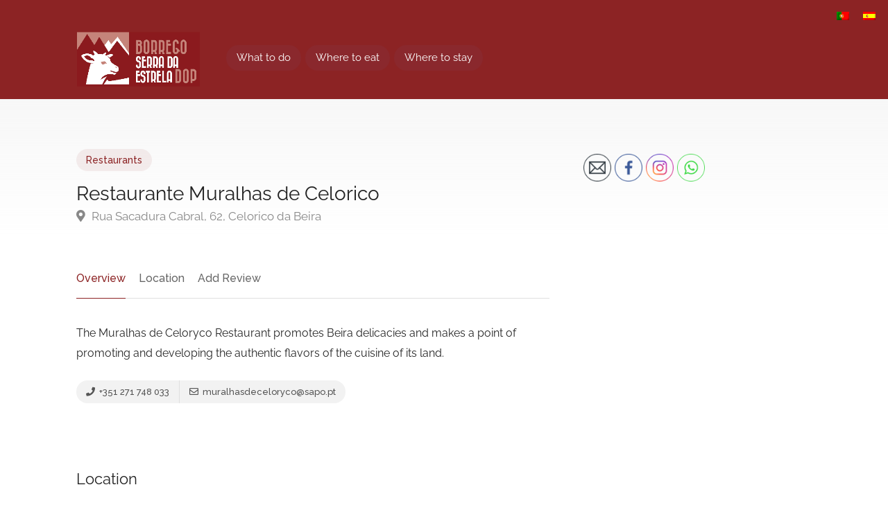

--- FILE ---
content_type: text/html; charset=UTF-8
request_url: https://borregoserradaestreladop.pt/parceiro/restaurante-muralhas-de-celorico/?lang=en
body_size: 109467
content:
<!DOCTYPE html>
<html lang="en-US">
<head>
<meta charset="UTF-8">
<meta name="viewport" content="width=device-width, initial-scale=1">
<link rel="profile" href="http://gmpg.org/xfn/11">


<title>Restaurante Muralhas de Celorico &#8211; Borrego Serra da Estrela DOP</title>
<meta name='robots' content='max-image-preview:large' />
<link rel="alternate" hreflang="pt-pt" href="https://borregoserradaestreladop.pt/parceiro/restaurante-muralhas-de-celorico/" />
<link rel="alternate" hreflang="en" href="https://borregoserradaestreladop.pt/parceiro/restaurante-muralhas-de-celorico/?lang=en" />
<link rel="alternate" hreflang="es" href="https://borregoserradaestreladop.pt/parceiro/restaurante-muralhas-de-celorico/?lang=es" />
<link rel='dns-prefetch' href='//maps.google.com' />
<link rel='dns-prefetch' href='//fonts.googleapis.com' />
<link rel="alternate" type="application/rss+xml" title="Borrego Serra da Estrela DOP &raquo; Feed" href="https://borregoserradaestreladop.pt/feed/?lang=en" />
<link rel="alternate" type="application/rss+xml" title="Borrego Serra da Estrela DOP &raquo; Comments Feed" href="https://borregoserradaestreladop.pt/comments/feed/?lang=en" />
<link rel="alternate" type="application/rss+xml" title="Borrego Serra da Estrela DOP &raquo; Restaurante Muralhas de Celorico Comments Feed" href="https://borregoserradaestreladop.pt/parceiro/restaurante-muralhas-de-celorico/feed/?lang=en" />
<link rel="alternate" title="oEmbed (JSON)" type="application/json+oembed" href="https://borregoserradaestreladop.pt/wp-json/oembed/1.0/embed?url=https%3A%2F%2Fborregoserradaestreladop.pt%2Fparceiro%2Frestaurante-muralhas-de-celorico%2F%3Flang%3Den" />
<link rel="alternate" title="oEmbed (XML)" type="text/xml+oembed" href="https://borregoserradaestreladop.pt/wp-json/oembed/1.0/embed?url=https%3A%2F%2Fborregoserradaestreladop.pt%2Fparceiro%2Frestaurante-muralhas-de-celorico%2F%3Flang%3Den&#038;format=xml" />
		<!-- This site uses the Google Analytics by MonsterInsights plugin v9.11.1 - Using Analytics tracking - https://www.monsterinsights.com/ -->
							<script src="//www.googletagmanager.com/gtag/js?id=G-CLPNZM4KS1"  data-cfasync="false" data-wpfc-render="false" type="text/javascript" async></script>
			<script data-cfasync="false" data-wpfc-render="false" type="text/javascript">
				var mi_version = '9.11.1';
				var mi_track_user = true;
				var mi_no_track_reason = '';
								var MonsterInsightsDefaultLocations = {"page_location":"https:\/\/borregoserradaestreladop.pt\/parceiro\/restaurante-muralhas-de-celorico\/?lang=en%2F&lang=en"};
								if ( typeof MonsterInsightsPrivacyGuardFilter === 'function' ) {
					var MonsterInsightsLocations = (typeof MonsterInsightsExcludeQuery === 'object') ? MonsterInsightsPrivacyGuardFilter( MonsterInsightsExcludeQuery ) : MonsterInsightsPrivacyGuardFilter( MonsterInsightsDefaultLocations );
				} else {
					var MonsterInsightsLocations = (typeof MonsterInsightsExcludeQuery === 'object') ? MonsterInsightsExcludeQuery : MonsterInsightsDefaultLocations;
				}

								var disableStrs = [
										'ga-disable-G-CLPNZM4KS1',
									];

				/* Function to detect opted out users */
				function __gtagTrackerIsOptedOut() {
					for (var index = 0; index < disableStrs.length; index++) {
						if (document.cookie.indexOf(disableStrs[index] + '=true') > -1) {
							return true;
						}
					}

					return false;
				}

				/* Disable tracking if the opt-out cookie exists. */
				if (__gtagTrackerIsOptedOut()) {
					for (var index = 0; index < disableStrs.length; index++) {
						window[disableStrs[index]] = true;
					}
				}

				/* Opt-out function */
				function __gtagTrackerOptout() {
					for (var index = 0; index < disableStrs.length; index++) {
						document.cookie = disableStrs[index] + '=true; expires=Thu, 31 Dec 2099 23:59:59 UTC; path=/';
						window[disableStrs[index]] = true;
					}
				}

				if ('undefined' === typeof gaOptout) {
					function gaOptout() {
						__gtagTrackerOptout();
					}
				}
								window.dataLayer = window.dataLayer || [];

				window.MonsterInsightsDualTracker = {
					helpers: {},
					trackers: {},
				};
				if (mi_track_user) {
					function __gtagDataLayer() {
						dataLayer.push(arguments);
					}

					function __gtagTracker(type, name, parameters) {
						if (!parameters) {
							parameters = {};
						}

						if (parameters.send_to) {
							__gtagDataLayer.apply(null, arguments);
							return;
						}

						if (type === 'event') {
														parameters.send_to = monsterinsights_frontend.v4_id;
							var hookName = name;
							if (typeof parameters['event_category'] !== 'undefined') {
								hookName = parameters['event_category'] + ':' + name;
							}

							if (typeof MonsterInsightsDualTracker.trackers[hookName] !== 'undefined') {
								MonsterInsightsDualTracker.trackers[hookName](parameters);
							} else {
								__gtagDataLayer('event', name, parameters);
							}
							
						} else {
							__gtagDataLayer.apply(null, arguments);
						}
					}

					__gtagTracker('js', new Date());
					__gtagTracker('set', {
						'developer_id.dZGIzZG': true,
											});
					if ( MonsterInsightsLocations.page_location ) {
						__gtagTracker('set', MonsterInsightsLocations);
					}
										__gtagTracker('config', 'G-CLPNZM4KS1', {"forceSSL":"true","link_attribution":"true"} );
										window.gtag = __gtagTracker;										(function () {
						/* https://developers.google.com/analytics/devguides/collection/analyticsjs/ */
						/* ga and __gaTracker compatibility shim. */
						var noopfn = function () {
							return null;
						};
						var newtracker = function () {
							return new Tracker();
						};
						var Tracker = function () {
							return null;
						};
						var p = Tracker.prototype;
						p.get = noopfn;
						p.set = noopfn;
						p.send = function () {
							var args = Array.prototype.slice.call(arguments);
							args.unshift('send');
							__gaTracker.apply(null, args);
						};
						var __gaTracker = function () {
							var len = arguments.length;
							if (len === 0) {
								return;
							}
							var f = arguments[len - 1];
							if (typeof f !== 'object' || f === null || typeof f.hitCallback !== 'function') {
								if ('send' === arguments[0]) {
									var hitConverted, hitObject = false, action;
									if ('event' === arguments[1]) {
										if ('undefined' !== typeof arguments[3]) {
											hitObject = {
												'eventAction': arguments[3],
												'eventCategory': arguments[2],
												'eventLabel': arguments[4],
												'value': arguments[5] ? arguments[5] : 1,
											}
										}
									}
									if ('pageview' === arguments[1]) {
										if ('undefined' !== typeof arguments[2]) {
											hitObject = {
												'eventAction': 'page_view',
												'page_path': arguments[2],
											}
										}
									}
									if (typeof arguments[2] === 'object') {
										hitObject = arguments[2];
									}
									if (typeof arguments[5] === 'object') {
										Object.assign(hitObject, arguments[5]);
									}
									if ('undefined' !== typeof arguments[1].hitType) {
										hitObject = arguments[1];
										if ('pageview' === hitObject.hitType) {
											hitObject.eventAction = 'page_view';
										}
									}
									if (hitObject) {
										action = 'timing' === arguments[1].hitType ? 'timing_complete' : hitObject.eventAction;
										hitConverted = mapArgs(hitObject);
										__gtagTracker('event', action, hitConverted);
									}
								}
								return;
							}

							function mapArgs(args) {
								var arg, hit = {};
								var gaMap = {
									'eventCategory': 'event_category',
									'eventAction': 'event_action',
									'eventLabel': 'event_label',
									'eventValue': 'event_value',
									'nonInteraction': 'non_interaction',
									'timingCategory': 'event_category',
									'timingVar': 'name',
									'timingValue': 'value',
									'timingLabel': 'event_label',
									'page': 'page_path',
									'location': 'page_location',
									'title': 'page_title',
									'referrer' : 'page_referrer',
								};
								for (arg in args) {
																		if (!(!args.hasOwnProperty(arg) || !gaMap.hasOwnProperty(arg))) {
										hit[gaMap[arg]] = args[arg];
									} else {
										hit[arg] = args[arg];
									}
								}
								return hit;
							}

							try {
								f.hitCallback();
							} catch (ex) {
							}
						};
						__gaTracker.create = newtracker;
						__gaTracker.getByName = newtracker;
						__gaTracker.getAll = function () {
							return [];
						};
						__gaTracker.remove = noopfn;
						__gaTracker.loaded = true;
						window['__gaTracker'] = __gaTracker;
					})();
									} else {
										console.log("");
					(function () {
						function __gtagTracker() {
							return null;
						}

						window['__gtagTracker'] = __gtagTracker;
						window['gtag'] = __gtagTracker;
					})();
									}
			</script>
							<!-- / Google Analytics by MonsterInsights -->
		<style id='wp-img-auto-sizes-contain-inline-css' type='text/css'>
img:is([sizes=auto i],[sizes^="auto," i]){contain-intrinsic-size:3000px 1500px}
/*# sourceURL=wp-img-auto-sizes-contain-inline-css */
</style>
<style id='cf-frontend-style-inline-css' type='text/css'>
@font-face {
	font-family: 'ClanOT';
	font-weight: 100;
	font-display: auto;
	src: url('https://borregoserradaestreladop.pt/wp-content/uploads/2021/10/ClanOT-Book.otf') format('OpenType');
}
@font-face {
	font-family: 'Bazar';
	font-weight: 100;
	font-display: auto;
	src: url('https://borregoserradaestreladop.pt/wp-content/uploads/2021/10/Bazar.ttf') format('truetype');
}
@font-face {
	font-family: 'AvantGard';
	font-weight: 400;
	font-display: auto;
	src: url('https://borregoserradaestreladop.pt/wp-content/uploads/2021/10/AVGARDD.ttf') format('truetype');
}
/*# sourceURL=cf-frontend-style-inline-css */
</style>
<style id='wp-emoji-styles-inline-css' type='text/css'>

	img.wp-smiley, img.emoji {
		display: inline !important;
		border: none !important;
		box-shadow: none !important;
		height: 1em !important;
		width: 1em !important;
		margin: 0 0.07em !important;
		vertical-align: -0.1em !important;
		background: none !important;
		padding: 0 !important;
	}
/*# sourceURL=wp-emoji-styles-inline-css */
</style>
<link rel='stylesheet' id='wp-block-library-css' href='https://borregoserradaestreladop.pt/wp-includes/css/dist/block-library/style.min.css?ver=6.9' type='text/css' media='all' />
<style id='classic-theme-styles-inline-css' type='text/css'>
/*! This file is auto-generated */
.wp-block-button__link{color:#fff;background-color:#32373c;border-radius:9999px;box-shadow:none;text-decoration:none;padding:calc(.667em + 2px) calc(1.333em + 2px);font-size:1.125em}.wp-block-file__button{background:#32373c;color:#fff;text-decoration:none}
/*# sourceURL=/wp-includes/css/classic-themes.min.css */
</style>
<style id='global-styles-inline-css' type='text/css'>
:root{--wp--preset--aspect-ratio--square: 1;--wp--preset--aspect-ratio--4-3: 4/3;--wp--preset--aspect-ratio--3-4: 3/4;--wp--preset--aspect-ratio--3-2: 3/2;--wp--preset--aspect-ratio--2-3: 2/3;--wp--preset--aspect-ratio--16-9: 16/9;--wp--preset--aspect-ratio--9-16: 9/16;--wp--preset--color--black: #000000;--wp--preset--color--cyan-bluish-gray: #abb8c3;--wp--preset--color--white: #ffffff;--wp--preset--color--pale-pink: #f78da7;--wp--preset--color--vivid-red: #cf2e2e;--wp--preset--color--luminous-vivid-orange: #ff6900;--wp--preset--color--luminous-vivid-amber: #fcb900;--wp--preset--color--light-green-cyan: #7bdcb5;--wp--preset--color--vivid-green-cyan: #00d084;--wp--preset--color--pale-cyan-blue: #8ed1fc;--wp--preset--color--vivid-cyan-blue: #0693e3;--wp--preset--color--vivid-purple: #9b51e0;--wp--preset--gradient--vivid-cyan-blue-to-vivid-purple: linear-gradient(135deg,rgb(6,147,227) 0%,rgb(155,81,224) 100%);--wp--preset--gradient--light-green-cyan-to-vivid-green-cyan: linear-gradient(135deg,rgb(122,220,180) 0%,rgb(0,208,130) 100%);--wp--preset--gradient--luminous-vivid-amber-to-luminous-vivid-orange: linear-gradient(135deg,rgb(252,185,0) 0%,rgb(255,105,0) 100%);--wp--preset--gradient--luminous-vivid-orange-to-vivid-red: linear-gradient(135deg,rgb(255,105,0) 0%,rgb(207,46,46) 100%);--wp--preset--gradient--very-light-gray-to-cyan-bluish-gray: linear-gradient(135deg,rgb(238,238,238) 0%,rgb(169,184,195) 100%);--wp--preset--gradient--cool-to-warm-spectrum: linear-gradient(135deg,rgb(74,234,220) 0%,rgb(151,120,209) 20%,rgb(207,42,186) 40%,rgb(238,44,130) 60%,rgb(251,105,98) 80%,rgb(254,248,76) 100%);--wp--preset--gradient--blush-light-purple: linear-gradient(135deg,rgb(255,206,236) 0%,rgb(152,150,240) 100%);--wp--preset--gradient--blush-bordeaux: linear-gradient(135deg,rgb(254,205,165) 0%,rgb(254,45,45) 50%,rgb(107,0,62) 100%);--wp--preset--gradient--luminous-dusk: linear-gradient(135deg,rgb(255,203,112) 0%,rgb(199,81,192) 50%,rgb(65,88,208) 100%);--wp--preset--gradient--pale-ocean: linear-gradient(135deg,rgb(255,245,203) 0%,rgb(182,227,212) 50%,rgb(51,167,181) 100%);--wp--preset--gradient--electric-grass: linear-gradient(135deg,rgb(202,248,128) 0%,rgb(113,206,126) 100%);--wp--preset--gradient--midnight: linear-gradient(135deg,rgb(2,3,129) 0%,rgb(40,116,252) 100%);--wp--preset--font-size--small: 13px;--wp--preset--font-size--medium: 20px;--wp--preset--font-size--large: 36px;--wp--preset--font-size--x-large: 42px;--wp--preset--spacing--20: 0.44rem;--wp--preset--spacing--30: 0.67rem;--wp--preset--spacing--40: 1rem;--wp--preset--spacing--50: 1.5rem;--wp--preset--spacing--60: 2.25rem;--wp--preset--spacing--70: 3.38rem;--wp--preset--spacing--80: 5.06rem;--wp--preset--shadow--natural: 6px 6px 9px rgba(0, 0, 0, 0.2);--wp--preset--shadow--deep: 12px 12px 50px rgba(0, 0, 0, 0.4);--wp--preset--shadow--sharp: 6px 6px 0px rgba(0, 0, 0, 0.2);--wp--preset--shadow--outlined: 6px 6px 0px -3px rgb(255, 255, 255), 6px 6px rgb(0, 0, 0);--wp--preset--shadow--crisp: 6px 6px 0px rgb(0, 0, 0);}:where(.is-layout-flex){gap: 0.5em;}:where(.is-layout-grid){gap: 0.5em;}body .is-layout-flex{display: flex;}.is-layout-flex{flex-wrap: wrap;align-items: center;}.is-layout-flex > :is(*, div){margin: 0;}body .is-layout-grid{display: grid;}.is-layout-grid > :is(*, div){margin: 0;}:where(.wp-block-columns.is-layout-flex){gap: 2em;}:where(.wp-block-columns.is-layout-grid){gap: 2em;}:where(.wp-block-post-template.is-layout-flex){gap: 1.25em;}:where(.wp-block-post-template.is-layout-grid){gap: 1.25em;}.has-black-color{color: var(--wp--preset--color--black) !important;}.has-cyan-bluish-gray-color{color: var(--wp--preset--color--cyan-bluish-gray) !important;}.has-white-color{color: var(--wp--preset--color--white) !important;}.has-pale-pink-color{color: var(--wp--preset--color--pale-pink) !important;}.has-vivid-red-color{color: var(--wp--preset--color--vivid-red) !important;}.has-luminous-vivid-orange-color{color: var(--wp--preset--color--luminous-vivid-orange) !important;}.has-luminous-vivid-amber-color{color: var(--wp--preset--color--luminous-vivid-amber) !important;}.has-light-green-cyan-color{color: var(--wp--preset--color--light-green-cyan) !important;}.has-vivid-green-cyan-color{color: var(--wp--preset--color--vivid-green-cyan) !important;}.has-pale-cyan-blue-color{color: var(--wp--preset--color--pale-cyan-blue) !important;}.has-vivid-cyan-blue-color{color: var(--wp--preset--color--vivid-cyan-blue) !important;}.has-vivid-purple-color{color: var(--wp--preset--color--vivid-purple) !important;}.has-black-background-color{background-color: var(--wp--preset--color--black) !important;}.has-cyan-bluish-gray-background-color{background-color: var(--wp--preset--color--cyan-bluish-gray) !important;}.has-white-background-color{background-color: var(--wp--preset--color--white) !important;}.has-pale-pink-background-color{background-color: var(--wp--preset--color--pale-pink) !important;}.has-vivid-red-background-color{background-color: var(--wp--preset--color--vivid-red) !important;}.has-luminous-vivid-orange-background-color{background-color: var(--wp--preset--color--luminous-vivid-orange) !important;}.has-luminous-vivid-amber-background-color{background-color: var(--wp--preset--color--luminous-vivid-amber) !important;}.has-light-green-cyan-background-color{background-color: var(--wp--preset--color--light-green-cyan) !important;}.has-vivid-green-cyan-background-color{background-color: var(--wp--preset--color--vivid-green-cyan) !important;}.has-pale-cyan-blue-background-color{background-color: var(--wp--preset--color--pale-cyan-blue) !important;}.has-vivid-cyan-blue-background-color{background-color: var(--wp--preset--color--vivid-cyan-blue) !important;}.has-vivid-purple-background-color{background-color: var(--wp--preset--color--vivid-purple) !important;}.has-black-border-color{border-color: var(--wp--preset--color--black) !important;}.has-cyan-bluish-gray-border-color{border-color: var(--wp--preset--color--cyan-bluish-gray) !important;}.has-white-border-color{border-color: var(--wp--preset--color--white) !important;}.has-pale-pink-border-color{border-color: var(--wp--preset--color--pale-pink) !important;}.has-vivid-red-border-color{border-color: var(--wp--preset--color--vivid-red) !important;}.has-luminous-vivid-orange-border-color{border-color: var(--wp--preset--color--luminous-vivid-orange) !important;}.has-luminous-vivid-amber-border-color{border-color: var(--wp--preset--color--luminous-vivid-amber) !important;}.has-light-green-cyan-border-color{border-color: var(--wp--preset--color--light-green-cyan) !important;}.has-vivid-green-cyan-border-color{border-color: var(--wp--preset--color--vivid-green-cyan) !important;}.has-pale-cyan-blue-border-color{border-color: var(--wp--preset--color--pale-cyan-blue) !important;}.has-vivid-cyan-blue-border-color{border-color: var(--wp--preset--color--vivid-cyan-blue) !important;}.has-vivid-purple-border-color{border-color: var(--wp--preset--color--vivid-purple) !important;}.has-vivid-cyan-blue-to-vivid-purple-gradient-background{background: var(--wp--preset--gradient--vivid-cyan-blue-to-vivid-purple) !important;}.has-light-green-cyan-to-vivid-green-cyan-gradient-background{background: var(--wp--preset--gradient--light-green-cyan-to-vivid-green-cyan) !important;}.has-luminous-vivid-amber-to-luminous-vivid-orange-gradient-background{background: var(--wp--preset--gradient--luminous-vivid-amber-to-luminous-vivid-orange) !important;}.has-luminous-vivid-orange-to-vivid-red-gradient-background{background: var(--wp--preset--gradient--luminous-vivid-orange-to-vivid-red) !important;}.has-very-light-gray-to-cyan-bluish-gray-gradient-background{background: var(--wp--preset--gradient--very-light-gray-to-cyan-bluish-gray) !important;}.has-cool-to-warm-spectrum-gradient-background{background: var(--wp--preset--gradient--cool-to-warm-spectrum) !important;}.has-blush-light-purple-gradient-background{background: var(--wp--preset--gradient--blush-light-purple) !important;}.has-blush-bordeaux-gradient-background{background: var(--wp--preset--gradient--blush-bordeaux) !important;}.has-luminous-dusk-gradient-background{background: var(--wp--preset--gradient--luminous-dusk) !important;}.has-pale-ocean-gradient-background{background: var(--wp--preset--gradient--pale-ocean) !important;}.has-electric-grass-gradient-background{background: var(--wp--preset--gradient--electric-grass) !important;}.has-midnight-gradient-background{background: var(--wp--preset--gradient--midnight) !important;}.has-small-font-size{font-size: var(--wp--preset--font-size--small) !important;}.has-medium-font-size{font-size: var(--wp--preset--font-size--medium) !important;}.has-large-font-size{font-size: var(--wp--preset--font-size--large) !important;}.has-x-large-font-size{font-size: var(--wp--preset--font-size--x-large) !important;}
:where(.wp-block-post-template.is-layout-flex){gap: 1.25em;}:where(.wp-block-post-template.is-layout-grid){gap: 1.25em;}
:where(.wp-block-term-template.is-layout-flex){gap: 1.25em;}:where(.wp-block-term-template.is-layout-grid){gap: 1.25em;}
:where(.wp-block-columns.is-layout-flex){gap: 2em;}:where(.wp-block-columns.is-layout-grid){gap: 2em;}
:root :where(.wp-block-pullquote){font-size: 1.5em;line-height: 1.6;}
/*# sourceURL=global-styles-inline-css */
</style>
<link rel='stylesheet' id='contact-form-7-css' href='https://borregoserradaestreladop.pt/wp-content/plugins/contact-form-7/includes/css/styles.css?ver=6.1.4' type='text/css' media='all' />
<link rel='stylesheet' id='listeo_core-frontend-css' href='https://borregoserradaestreladop.pt/wp-content/plugins/listeo-core/assets/css/frontend.css?ver=1.5.51' type='text/css' media='all' />
<link rel='stylesheet' id='SFSImainCss-css' href='https://borregoserradaestreladop.pt/wp-content/plugins/ultimate-social-media-icons/css/sfsi-style.css?ver=2.9.6' type='text/css' media='all' />
<style id='woocommerce-inline-inline-css' type='text/css'>
.woocommerce form .form-row .required { visibility: visible; }
/*# sourceURL=woocommerce-inline-inline-css */
</style>
<link rel='stylesheet' id='wpml-legacy-horizontal-list-0-css' href='//borregoserradaestreladop.pt/wp-content/plugins/sitepress-multilingual-cms/templates/language-switchers/legacy-list-horizontal/style.css?ver=1' type='text/css' media='all' />
<link rel='stylesheet' id='bootstrap-css' href='https://borregoserradaestreladop.pt/wp-content/themes/listeo/css/bootstrap-grid.css?ver=6.9' type='text/css' media='all' />
<link rel='stylesheet' id='font-awesome-5-css' href='https://borregoserradaestreladop.pt/wp-content/themes/listeo/css/all.css?ver=6.9' type='text/css' media='all' />
<link rel='stylesheet' id='font-awesome-5-shims-css' href='https://borregoserradaestreladop.pt/wp-content/themes/listeo/css/v4-shims.min.css?ver=6.9' type='text/css' media='all' />
<link rel='stylesheet' id='simple-line-icons-css' href='https://borregoserradaestreladop.pt/wp-content/themes/listeo/css/simple-line-icons.css?ver=6.9' type='text/css' media='all' />
<link rel='stylesheet' id='listeo-woocommerce-css' href='https://borregoserradaestreladop.pt/wp-content/themes/listeo/css/woocommerce.min.css?ver=6.9' type='text/css' media='all' />
<link rel='stylesheet' id='parent-style-css' href='https://borregoserradaestreladop.pt/wp-content/themes/listeo/style.css?ver=6.9' type='text/css' media='all' />
<link rel='stylesheet' id='listeo-style-css' href='https://borregoserradaestreladop.pt/wp-content/themes/listeo-child/style.css?ver=1.9' type='text/css' media='all' />
<style id='listeo-style-inline-css' type='text/css'>

input[type='checkbox'].switch_1:checked,
.time-slot input:checked ~ label:hover,
div.datedropper:before,
div.datedropper .pick-submit,
div.datedropper .pick-lg-b .pick-sl:before,
div.datedropper .pick-m,
body.no-map-marker-icon .face.front,
body.no-map-marker-icon .face.front:after,
div.datedropper .pick-lg-h {
  background-color: #8c2324 !important;
}
#booking-date-range-enabler:after,
.nav-links div a:hover, #posts-nav li a:hover,
.hosted-by-title a:hover,

.sort-by-select .select2-container--default .select2-selection--single .select2-selection__arrow b:after,
.claim-badge a i,
.search-input-icon:hover i,
.listing-features.checkboxes a:hover,
div.datedropper .pick-y.pick-jump,
div.datedropper .pick li span,
div.datedropper .pick-lg-b .pick-wke,
div.datedropper .pick-btn,
#listeo-coupon-link,
.total-discounted_costs span,
.widget_meta ul li a:hover, .widget_categories ul li a:hover, .widget_archive ul li a:hover, .widget_recent_comments ul li a:hover, .widget_recent_entries ul li a:hover,
.booking-estimated-discount-cost span {
  color: #8c2324 !important;
}

.comment-by-listing a:hover,
.browse-all-user-listings a i,
.hosted-by-title h4 a:hover,
.style-2 .trigger.active a,
.style-2 .ui-accordion .ui-accordion-header-active:hover,
.style-2 .ui-accordion .ui-accordion-header-active,
#posts-nav li a:hover,
.plan.featured .listing-badge,
.post-content h3 a:hover,
.add-review-photos i,
.show-more-button i,
.listing-details-sidebar li a,
.star-rating .rating-counter a:hover,
.more-search-options-trigger:after,
.header-widget .sign-in:hover,
#footer a,
#footer .footer-links li a:hover,
#navigation.style-1 .current,
#navigation.style-1 ul li:hover a,
.user-menu.active .user-name:after,
.user-menu:hover .user-name:after,
.user-menu.active .user-name,
.user-menu:hover .user-name,
.main-search-input-item.location a:hover,
.chosen-container .chosen-results li.highlighted,
.input-with-icon.location a i:hover,
.sort-by .chosen-container-single .chosen-single div:after,
.sort-by .chosen-container-single .chosen-default,
.panel-dropdown a:after,
.post-content a.read-more,
.post-meta li a:hover,
.widget-text h5 a:hover,
.about-author a,
button.button.border.white:hover,
a.button.border.white:hover,
.icon-box-2 i,
button.button.border,
a.button.border,
.style-2 .ui-accordion .ui-accordion-header:hover,
.style-2 .trigger a:hover ,
.plan.featured .listing-badges .featured,
.list-4 li:before,
.list-3 li:before,
.list-2 li:before,
.list-1 li:before,
.info-box h4,
.testimonial-carousel .slick-slide.slick-active .testimonial:before,
.sign-in-form .tabs-nav li a:hover,
.sign-in-form .tabs-nav li.active a,
.lost_password:hover a,
#top-bar .social-icons li a:hover i,
.listing-share .social-icons li a:hover i,
.agent .social-icons li a:hover i,
#footer .social-icons li a:hover i,
.headline span i,
vc_tta.vc_tta-style-tabs-style-1 .vc_tta-tab.vc_active a,.vc_tta.vc_tta-style-tabs-style-2 .vc_tta-tab.vc_active a,.tabs-nav li.active a,.wc-tabs li.active a.custom-caption,#backtotop a,.trigger.active a,.post-categories li a,.vc_tta.vc_tta-style-tabs-style-3.vc_general .vc_tta-tab a:hover,.vc_tta.vc_tta-style-tabs-style-3.vc_general .vc_tta-tab.vc_active a,.wc-tabs li a:hover,.tabs-nav li a:hover,.tabs-nav li.active a,.wc-tabs li a:hover,.wc-tabs li.active a,.testimonial-author h4,.widget-button:hover,.widget-text h5 a:hover,a,a.button.border,a.button.border.white:hover,button.button.border,button.button.border.white:hover,.wpb-js-composer .vc_tta.vc_general.vc_tta-style-tabs-style-1 .vc_tta-tab.vc_active>a,.wpb-js-composer .vc_tta.vc_general.vc_tta-style-tabs-style-2 .vc_tta-tab.vc_active>a,
#add_payment_method .cart-collaterals .cart_totals tr th,
.woocommerce-cart .cart-collaterals .cart_totals tr th, 
.woocommerce-checkout .cart-collaterals .cart_totals tr th,
#add_payment_method table.cart th, 
.woocommerce-cart table.cart th, 
.woocommerce-checkout table.cart th,
.woocommerce-checkout table.shop_table th,
.uploadButton .uploadButton-button:before,
.time-slot input ~ label:hover,
.time-slot label:hover span,
#titlebar.listing-titlebar span.listing-tag a, 
.booking-loading-icon {
    color: #8c2324;
}


.listing-details li i {
    background-color: #8c232426;
    color: #8c2324;
}
 

body .icon-box-2 svg g,
body .icon-box-2 svg circle,
body .icon-box-2 svg rect,
body .icon-box-2 svg path,
body .listeo-svg-icon-box-grid svg g,
body .listeo-svg-icon-box-grid svg circle,
body .listeo-svg-icon-box-grid svg rect,
body .listeo-svg-icon-box-grid svg path,
.listing-type:hover .listing-type-icon svg g,
.listing-type:hover .listing-type-icon svg circle,
.listing-type:hover .listing-type-icon svg rect,
.listing-type:hover .listing-type-icon svg path,
.marker-container .front.face svg g,
.marker-container .front.face svg circle,
.marker-container .front.face svg rect,
.marker-container .front.face svg path { fill: #8c2324; }

.qtyTotal,
.mm-menu em.mm-counter,
.mm-counter,
.category-small-box:hover,
.option-set li a.selected,
.pricing-list-container h4:after,
#backtotop a,
.chosen-container-multi .chosen-choices li.search-choice,
.select-options li:hover,
button.panel-apply,
.layout-switcher a:hover,
.listing-features.checkboxes li:before,
.comment-by a.comment-reply-link:hover,
.add-review-photos:hover,
.office-address h3:after,
.post-img:before,
button.button,
.booking-confirmation-page a.button.color,
input[type="button"],
input[type="submit"],
a.button,
a.button.border:hover,
button.button.border:hover,
table.basic-table th,
.plan.featured .plan-price,
mark.color,
.style-4 .tabs-nav li.active a,
.style-5 .tabs-nav li.active a,
.dashboard-list-box .button.gray:hover,
.change-photo-btn:hover,
.dashboard-list-box  a.rate-review:hover,
input:checked + .slider,
.add-pricing-submenu.button:hover,
.add-pricing-list-item.button:hover,
.custom-zoom-in:hover,
.custom-zoom-out:hover,
#geoLocation:hover,
#streetView:hover,
#scrollEnabling:hover,
.code-button:hover,
.category-small-box-alt:hover .category-box-counter-alt,
#scrollEnabling.enabled,
#mapnav-buttons a:hover,
#sign-in-dialog .mfp-close:hover,
.button.listeo-booking-widget-apply_new_coupon:before,
#small-dialog .mfp-close:hover,
.daterangepicker td.end-date.in-range.available,
.radio input[type='radio'] + label .radio-label:after,
.radio input[type='radio']:checked + label .radio-label,
.daterangepicker .ranges li.active, .day-slot-headline, .add-slot-btn button:hover, .daterangepicker td.available:hover, .daterangepicker th.available:hover, .time-slot input:checked ~ label, .daterangepicker td.active, .daterangepicker td.active:hover, .daterangepicker .drp-buttons button.applyBtn,.uploadButton .uploadButton-button:hover {
    background-color: #8c2324;
}


.rangeslider__fill,
span.blog-item-tag ,
.testimonial-carousel .slick-slide.slick-active .testimonial-box,
.listing-item-container.list-layout span.tag,
.tip,
.search .panel-dropdown.active a,
#getDirection:hover,
.home-search-slide h3 a:before, .home-search-slide h3 strong:before,
.loader-ajax-container,
.mfp-arrow:hover {
    background: #8c2324;
}
.icon-box-v3 .ibv3-icon i, .icon-box-v3 .ibv3-icon svg g, .icon-box-v3 .ibv3-icon svg circle, .icon-box-v3 .ibv3-icon svg rect, .icon-box-v3 .ibv3-icon svg path{
    fill:  #8c2324;
}
#titlebar.listing-titlebar span.listing-tag { background:  #8c232412; }


.ibv3-icon {
    background:  #8c232410;
}

.icon-box-v3:hover .ibv3-icon {
    background:  #8c2324;
    box-shadow:  0 3px 8px #8c232450;
}
.radio input[type='radio']:checked + label .radio-label,
.rangeslider__handle { border-color: #8c2324; }

.layout-switcher a.active {
    color: #8c2324;
    border-color: #8c2324;
}

#titlebar.listing-titlebar span.listing-tag a,
#titlebar.listing-titlebar span.listing-tag {
    border-color: #8c2324;
  
}
.single-service .qtyInc:hover, .single-service .qtyDec:hover,
.services-counter,
.listing-slider .slick-next:hover,
.listing-slider .slick-prev:hover {
    background-color: #8c2324;
}
.single-service .qtyInc:hover, .single-service .qtyDec:hover{
    -webkit-text-stroke: 1px #8c2324;
}


.listing-nav-container.cloned .listing-nav li:first-child a.active,
.listing-nav-container.cloned .listing-nav li:first-child a:hover,
.listing-nav li:first-child a,
.listing-nav li a.active,
.listing-nav li a:hover {
    border-color: #8c2324;
    color: #8c2324;
}

.pricing-list-container h4 {
    color: #8c2324;
    border-color: #8c2324;
}

.sidebar-textbox ul.contact-details li a { color: #8c2324; }

button.button.border,
a.button.border {
    color: #8c2324;
    border-color: #8c2324;
}

.trigger.active a,
.ui-accordion .ui-accordion-header-active:hover,
.ui-accordion .ui-accordion-header-active {
    background-color: #8c2324;
    border-color: #8c2324;
}

.numbered.color ol > li::before {
    border-color: #8c2324;;
    color: #8c2324;
}

.numbered.color.filled ol > li::before {
    border-color: #8c2324;
    background-color: #8c2324;
}

.info-box {
    border-top: 2px solid #8c2324;
    background: linear-gradient(to bottom, rgba(255,255,255,0.98), rgba(255,255,255,0.95));
    background-color: #8c2324;
    color: #8c2324;
}

.info-box.no-border {
    background: linear-gradient(to bottom, rgba(255,255,255,0.96), rgba(255,255,255,0.93));
    background-color: #8c2324;
}

.tabs-nav li a:hover { border-color: #8c2324; }
.tabs-nav li a:hover,
.tabs-nav li.active a {
    border-color: #8c2324;
    color: #8c2324;
}

.style-3 .tabs-nav li a:hover,
.style-3 .tabs-nav li.active a {
    border-color: #8c2324;
    background-color: #8c2324;
}
.woocommerce-cart .woocommerce table.shop_table th,
.vc_tta.vc_general.vc_tta-style-style-1 .vc_active .vc_tta-panel-heading,
.wpb-js-composer .vc_tta.vc_general.vc_tta-style-tabs-style-2 .vc_tta-tab.vc_active>a,
.wpb-js-composer .vc_tta.vc_general.vc_tta-style-tabs-style-2 .vc_tta-tab:hover>a,
.wpb-js-composer .vc_tta.vc_general.vc_tta-style-tabs-style-1 .vc_tta-tab.vc_active>a,
.wpb-js-composer .vc_tta.vc_general.vc_tta-style-tabs-style-1 .vc_tta-tab:hover>a{    
    border-bottom-color: #8c2324
}

.checkboxes input[type=checkbox]:checked + label:before {
    background-color: #8c2324;
    border-color: #8c2324;
}

.listing-item-container.compact .listing-item-content span.tag { background-color: #8c2324; }

.dashboard-nav ul li.active,
.dashboard-nav ul li:hover { border-color: #8c2324; }

.dashboard-list-box .comment-by-listing a:hover { color: #8c2324; }

.opening-day:hover h5 { color: #8c2324 !important; }

.map-box h4 a:hover { color: #8c2324; }
.infoBox-close:hover {
    background-color: #8c2324;
    -webkit-text-stroke: 1px #8c2324;
}
.select2-container--default .select2-selection--multiple .select2-selection__choice,
body .select2-container--default .select2-results__option--highlighted[aria-selected], 
body .select2-container--default .select2-results__option--highlighted[data-selected],
body .woocommerce .cart .button, 
body .woocommerce .cart input.button,
body .woocommerce #respond input#submit, 
body .woocommerce a.button, 
body .woocommerce button.button, 
body .woocommerce input.button,
body .woocommerce #respond input#submit.alt:hover, 
body .woocommerce a.button.alt:hover, 
body .woocommerce button.button.alt:hover, 
body .woocommerce input.button.alt:hover,
.marker-cluster-small div, .marker-cluster-medium div, .marker-cluster-large div,
.cluster-visible {
    background-color: #8c2324 !important;
}

.marker-cluster div:before {
    border: 7px solid #8c2324;
    opacity: 0.2;
    box-shadow: inset 0 0 0 4px #8c2324;
}

.cluster-visible:before {
    border: 7px solid #8c2324;
    box-shadow: inset 0 0 0 4px #8c2324;
}

.marker-arrow {
    border-color: #8c2324 transparent transparent;
}

.face.front {
    border-color: #8c2324;
    color: #8c2324;
}

.face.back {
    background: #8c2324;
    border-color: #8c2324;
}

.custom-zoom-in:hover:before,
.custom-zoom-out:hover:before  { -webkit-text-stroke: 1px #8c2324;  }

.category-box-btn:hover {
    background-color: #8c2324;
    border-color: #8c2324;
}

.message-bubble.me .message-text {
    color: #8c2324;
    background-color: rgba(140,35,36,0.05);
}


.time-slot input ~ label:hover {
    background-color: rgba(140,35,36,0.08);   
}

.message-bubble.me .message-text:before {
    color: rgba(140,35,36,0.05);
}
.booking-widget i, .opening-hours i, .message-vendor i {
    color: #8c2324;
}
.opening-hours.summary li:hover,
.opening-hours.summary li.total-costs span { color: #8c2324; }
.payment-tab-trigger > input:checked ~ label::before { border-color: #8c2324; }
.payment-tab-trigger > input:checked ~ label::after { background-color: #8c2324; }
#navigation.style-1 > ul > li.current-menu-ancestor > a,
#navigation.style-1 > ul > li.current-menu-item > a,
#navigation.style-1 > ul > li:hover > a { 
    background: rgba(140,35,36, 0.06);
    color: #8c2324;
}

.img-box:hover span {  background-color: #8c2324; }

body #navigation.style-1 ul ul li:hover a:after,
body #navigation.style-1 ul li:hover ul li:hover a,
body #navigation.style-1 ul li:hover ul li:hover li:hover a,
body #navigation.style-1 ul li:hover ul li:hover li:hover li:hover a,
body #navigation.style-1 ul ul li:hover ul li a:hover { color: #8c2324; }

.headline.headline-box span:before {
    background: #8c2324;
}

.main-search-inner .highlighted-category {
    background-color:#8c2324;
    box-shadow: 0 2px 8px rgba(140,35,36, 0.2);
}

.category-box:hover .category-box-content span {
    background-color: #8c2324;
}

.user-menu ul li a:hover {
    color: #8c2324;
}

.icon-box-2 i {
    background-color: #8c2324;
}

@keyframes iconBoxAnim {
    0%,100% {
        box-shadow: 0 0 0 9px rgba(140,35,36, 0.08);
    }
    50% {
        box-shadow: 0 0 0 15px rgba(140,35,36, 0.08);
    }
}
.listing-type:hover {
box-shadow: 0 3px 12px rgba(0,0,0,0.1);
background-color: #8c2324;
}
.listing-type:hover .listing-type-icon {
color: #8c2324;
}

.listing-type-icon {
background-color: #8c2324;
box-shadow: 0 0 0 8px rgb(140,35,36, 0.1);
}

#footer ul.menu li a:hover {
    color: #8c2324;
}

#booking-date-range span::after, .time-slot label:hover span, .daterangepicker td.in-range, .time-slot input ~ label:hover, .booking-estimated-cost span, .time-slot label:hover span {
    color: #8c2324;
}

.daterangepicker td.in-range {
    background-color: rgba(140,35,36, 0.05);
    color: #8c2324;
}

.leaflet-control-zoom-in:hover, .leaflet-control-zoom-out:hover {
    background-color: #8c2324;;
    -webkit-text-stroke: 1px #8c2324;
    }

.transparent-header #header:not(.cloned) #navigation.style-1 > ul > li.current-menu-ancestor > a, 
.transparent-header #header:not(.cloned) #navigation.style-1 > ul > li.current-menu-item > a, 
.transparent-header #header:not(.cloned) #navigation.style-1 > ul > li:hover > a {
    background: #8c2324;
}

.transparent-header #header:not(.cloned) .header-widget .button:hover,
.transparent-header #header:not(.cloned) .header-widget .button.border:hover {
    background: #8c2324;
}

.transparent-header.user_not_logged_in #header:not(.cloned) .header-widget .sign-in:hover {
    background: #8c2324;
}

.category-small-box-alt i,
.category-small-box i {
    color: #8c2324;
}

.account-type input.account-type-radio:checked ~ label {
    background-color: #8c2324;
}

.category-small-box:hover {
    box-shadow: 0 3px 12px rgba(140,35,36, 0.22);
}


.transparent-header.user_not_logged_in #header.cloned .header-widget .sign-in:hover,
.user_not_logged_in .header-widget .sign-in:hover {
    background: #8c2324;
}
.nav-links div.nav-next a:hover:before,
.nav-links div.nav-previous a:hover:before,
#posts-nav li.next-post a:hover:before,
#posts-nav li.prev-post a:hover:before { background: #8c2324; }

.slick-current .testimonial-author h4 span {
   background: rgba(140,35,36, 0.06);
   color: #8c2324;
}

body .icon-box-2 i {
   background-color: rgba(140,35,36, 0.07);
   color: #8c2324;
}

.headline.headline-box:after,
.headline.headline-box span:after {
background: #8c2324;
}
.listing-item-content span.tag {
   background: #8c2324;
}

.message-vendor div.wpcf7 .ajax-loader,
body .message-vendor input[type='submit'],
body .message-vendor input[type='submit']:focus,
body .message-vendor input[type='submit']:active {
  background-color: #8c2324;
}   

.message-vendor .wpcf7-form .wpcf7-radio input[type=radio]:checked + span:before {
   border-color: #8c2324;
}

.message-vendor .wpcf7-form .wpcf7-radio input[type=radio]:checked + span:after {
   background: #8c2324;
}
#show-map-button,
.slider-selection {
background-color:#8c2324;
}

.slider-handle {
border-color:#8c2324;
}
.bookable-services .single-service:hover h5,
.bookable-services .single-service:hover .single-service-price {
    color: #8c2324;
}
 
.bookable-services .single-service:hover .single-service-price {
    background-color: rgba(140,35,36, 0.08);
    color: #8c2324;
}
 
 .classifieds-widget-buttons a.call-btn {
    border: 1px solid #8c2324;
    color: #8c2324;
}

.bookable-services input[type='checkbox'] + label:hover {
    background-color: rgba(140,35,36, 0.08);
    color: #8c2324;
}
.services-counter,
.bookable-services input[type='checkbox']:checked + label {
    background-color: #8c2324;
}
.bookable-services input[type='checkbox']:checked + label .single-service-price {
    color: #8c2324;
}
.main-search-inner {
                    text-align: center;
                    }

.main-search-container:before {
    background: linear-gradient(to right, rgba(51,51,51,0.99) 20%, rgba(51,51,51,0.7) 70%, rgba(51,51,51,0) 95%)
}

.solid-bg-home-banner .main-search-container:before,
body.transparent-header .main-search-container:before {
background: rgba(51,51,51,0.21) ;
}


.loader-ajax-container {
   box-shadow: 0 0 20px rgba( 140,35,36, 0.4);
}



@media (min-width: 1240px) { #header:not(.sticky) ul.menu, #header:not(.sticky) .header-widget { margin-top: 0px; margin-bottom: 0px; } }

.range-output:after {
    content: 'km';
}.main-search-container.plain-color { background-color: #ffffff;
 background-image: url("data:image/svg+xml,%3Csvg xmlns='http://www.w3.org/2000/svg' width='100%25' height='100%25' viewBox='0 0 1600 800'%3E%3Cg %3E%3Cpath fill='%23fffaf5' d='M486 705.8c-109.3-21.8-223.4-32.2-335.3-19.4C99.5 692.1 49 703 0 719.8V800h843.8c-115.9-33.2-230.8-68.1-347.6-92.2C492.8 707.1 489.4 706.5 486 705.8z'/%3E%3Cpath fill='%23fff5ec' d='M1600 0H0v719.8c49-16.8 99.5-27.8 150.7-33.5c111.9-12.7 226-2.4 335.3 19.4c3.4 0.7 6.8 1.4 10.2 2c116.8 24 231.7 59 347.6 92.2H1600V0z'/%3E%3Cpath fill='%23ffefe2' d='M478.4 581c3.2 0.8 6.4 1.7 9.5 2.5c196.2 52.5 388.7 133.5 593.5 176.6c174.2 36.6 349.5 29.2 518.6-10.2V0H0v574.9c52.3-17.6 106.5-27.7 161.1-30.9C268.4 537.4 375.7 554.2 478.4 581z'/%3E%3Cpath fill='%23ffead9' d='M0 0v429.4c55.6-18.4 113.5-27.3 171.4-27.7c102.8-0.8 203.2 22.7 299.3 54.5c3 1 5.9 2 8.9 3c183.6 62 365.7 146.1 562.4 192.1c186.7 43.7 376.3 34.4 557.9-12.6V0H0z'/%3E%3Cpath fill='%23ffe5cf' d='M181.8 259.4c98.2 6 191.9 35.2 281.3 72.1c2.8 1.1 5.5 2.3 8.3 3.4c171 71.6 342.7 158.5 531.3 207.7c198.8 51.8 403.4 40.8 597.3-14.8V0H0v283.2C59 263.6 120.6 255.7 181.8 259.4z'/%3E%3Cpath fill='%23ffead9' d='M1600 0H0v136.3c62.3-20.9 127.7-27.5 192.2-19.2c93.6 12.1 180.5 47.7 263.3 89.6c2.6 1.3 5.1 2.6 7.7 3.9c158.4 81.1 319.7 170.9 500.3 223.2c210.5 61 430.8 49 636.6-16.6V0z'/%3E%3Cpath fill='%23ffefe2' d='M454.9 86.3C600.7 177 751.6 269.3 924.1 325c208.6 67.4 431.3 60.8 637.9-5.3c12.8-4.1 25.4-8.4 38.1-12.9V0H288.1c56 21.3 108.7 50.6 159.7 82C450.2 83.4 452.5 84.9 454.9 86.3z'/%3E%3Cpath fill='%23fff5ec' d='M1600 0H498c118.1 85.8 243.5 164.5 386.8 216.2c191.8 69.2 400 74.7 595 21.1c40.8-11.2 81.1-25.2 120.3-41.7V0z'/%3E%3Cpath fill='%23fffaf5' d='M1397.5 154.8c47.2-10.6 93.6-25.3 138.6-43.8c21.7-8.9 43-18.8 63.9-29.5V0H643.4c62.9 41.7 129.7 78.2 202.1 107.4C1020.4 178.1 1214.2 196.1 1397.5 154.8z'/%3E%3Cpath fill='%23ffffff' d='M1315.3 72.4c75.3-12.6 148.9-37.1 216.8-72.4h-723C966.8 71 1144.7 101 1315.3 72.4z'/%3E%3C/g%3E%3C/svg%3E");
	background-attachment: fixed;
	background-size: cover; } 
/*# sourceURL=listeo-style-inline-css */
</style>
<link rel='stylesheet' id='google-fonts-raleway-css' href='//fonts.googleapis.com/css?family=Raleway:300,400,500,600,700' type='text/css' media='all' />
<link rel='stylesheet' id='google-fonts-open-sans-css' href='//fonts.googleapis.com/css?family=Open+Sans:500,600,700' type='text/css' media='all' />
<script type="text/javascript" src="https://borregoserradaestreladop.pt/wp-content/plugins/google-analytics-for-wordpress/assets/js/frontend-gtag.min.js?ver=9.11.1" id="monsterinsights-frontend-script-js" async="async" data-wp-strategy="async"></script>
<script data-cfasync="false" data-wpfc-render="false" type="text/javascript" id='monsterinsights-frontend-script-js-extra'>/* <![CDATA[ */
var monsterinsights_frontend = {"js_events_tracking":"true","download_extensions":"doc,pdf,ppt,zip,xls,docx,pptx,xlsx","inbound_paths":"[{\"path\":\"\\\/go\\\/\",\"label\":\"affiliate\"},{\"path\":\"\\\/recommend\\\/\",\"label\":\"affiliate\"}]","home_url":"https:\/\/borregoserradaestreladop.pt\/?lang=en","hash_tracking":"false","v4_id":"G-CLPNZM4KS1"};/* ]]> */
</script>
<script type="text/javascript" src="https://borregoserradaestreladop.pt/wp-content/plugins/listeo-core/assets/js/leaflet.js?ver=6.9" id="leaflet.js-js"></script>
<script type="text/javascript" src="https://maps.google.com/maps/api/js?key=AIzaSyAozdTn0AxEBM7XgRv0KJg4-t2kri8OnUE&amp;libraries=places&amp;ver=6.9" id="google-maps-js"></script>
<script type="text/javascript" src="https://borregoserradaestreladop.pt/wp-includes/js/jquery/jquery.min.js?ver=3.7.1" id="jquery-core-js"></script>
<script type="text/javascript" src="https://borregoserradaestreladop.pt/wp-includes/js/jquery/jquery-migrate.min.js?ver=3.4.1" id="jquery-migrate-js"></script>
<script type="text/javascript" src="https://borregoserradaestreladop.pt/wp-content/plugins/listeo-core/assets/js/leaflet-googlemutant.js?ver=1.5.51" id="listeo_core-leaflet-google-maps-js"></script>
<script type="text/javascript" src="https://borregoserradaestreladop.pt/wp-content/plugins/listeo-core/assets/js/control.geocoder.js?ver=1.5.51" id="listeo_core-leaflet-geocoder-js"></script>
<script type="text/javascript" src="https://borregoserradaestreladop.pt/wp-content/plugins/listeo-core/assets/js/leaflet.markercluster.js?ver=1.5.51" id="listeo_core-leaflet-markercluster-js"></script>
<script type="text/javascript" src="https://borregoserradaestreladop.pt/wp-content/plugins/listeo-core/assets/js/leaflet-gesture-handling.min.js?ver=1.5.51" id="listeo_core-leaflet-gesture-handling-js"></script>
<script type="text/javascript" src="https://borregoserradaestreladop.pt/wp-content/plugins/listeo-core/assets/js/listeo.leaflet.js?ver=1.5.51" id="listeo_core-leaflet-js"></script>
<script type="text/javascript" src="https://borregoserradaestreladop.pt/wp-content/plugins/listeo-core/assets/js/listeo.google.autocomplete.js?ver=1.5.51" id="listeo_core-google-autocomplete-js"></script>
<script type="text/javascript" src="https://borregoserradaestreladop.pt/wp-content/plugins/listeo-core/assets/js/pwstrength-bootstrap.min.js?ver=1.5.51" id="listeo_core-pwstrength-bootstrap-min-js"></script>
<script type="text/javascript" id="listeo_core-frontend-js-extra">
/* <![CDATA[ */
var listeo_core = {"ajax_url":"/wp-admin/admin-ajax.php","payout_not_valid_email_msg":"The email address is not valid. Please add a valid email address.","is_rtl":"0","lang":"en","_price_min":null,"_price_max":null,"currency":"USD","currency_position":"before","currency_symbol":"$","submitCenterPoint":"40.376120, -7.716654","centerPoint":"40.376120, -7.716654","country":"","upload":"https://borregoserradaestreladop.pt/wp-admin/admin-ajax.php?action=handle_dropped_media","delete":"https://borregoserradaestreladop.pt/wp-admin/admin-ajax.php?action=handle_delete_media","color":"#8c2324","dictDefaultMessage":"Drop files here to upload","dictFallbackMessage":"Your browser does not support drag'n'drop file uploads.","dictFallbackText":"Please use the fallback form below to upload your files like in the olden days.","dictFileTooBig":"File is too big ({{filesize}}MiB). Max filesize: {{maxFilesize}}MiB.","dictInvalidFileType":"You can't upload files of this type.","dictResponseError":"Server responded with {{statusCode}} code.","dictCancelUpload":"Cancel upload","dictCancelUploadConfirmation":"Are you sure you want to cancel this upload?","dictRemoveFile":"Remove file","dictMaxFilesExceeded":"You can not upload any more files.","areyousure":"Are you sure?","maxFiles":"10","maxFilesize":"2","clockformat":"","prompt_price":"Set price for this date","menu_price":"Price (optional)","menu_desc":"Description","menu_title":"Title","applyLabel":"Apply","cancelLabel":"Cancel","clearLabel":"Clear","fromLabel":"From","toLabel":"To","customRangeLabel":"Custom","mmenuTitle":"Menu","pricingTooltip":"Click to make this item bookable in booking widget","today":"Today","yesterday":"Yesterday","last_7_days":"Last 7 Days","last_30_days":"Last 30 Days","this_month":"This Month","last_month":"Last Month","map_provider":"google","address_provider":"google","mapbox_access_token":"","mapbox_retina":"on","mapbox_style_url":"https://api.mapbox.com/styles/v1/mapbox/streets-v11/tiles/{z}/{x}/{y}?access_token=","bing_maps_key":"","thunderforest_api_key":"","here_app_id":"","here_app_code":"","maps_reviews_text":"reviews","maps_noreviews_text":"Not rated yet","category_title":"Category Title","day_short_su":"Su","day_short_mo":"Mo","day_short_tu":"Tu","day_short_we":"We","day_short_th":"Th","day_short_fr":"Fr","day_short_sa":"Sa","radius_state":"enabled","maps_autofit":"on","maps_autolocate":"","maps_zoom":"9","maps_single_zoom":"9","autologin":"","no_results_text":"No results match","placeholder_text_single":"Select an Option","placeholder_text_multiple":"Select Some Options ","january":"January","february":"February","march":"March","april":"April","may":"May","june":"June","july":"July","august":"August","september":"September","october":"October","november":"November","december":"December","opening_time":"Opening Time","closing_time":"Closing Time","remove":"Remove","onetimefee":"One time fee","multiguest":"Multiply by guests","multidays":"Multiply by days","multiguestdays":"Multiply by guest & days","quantitybuttons":"Quantity Buttons","booked_dates":"Those dates are already booked","replied":"Replied","recaptcha_status":"","recaptcha_version":"v3","recaptcha_sitekey3":"","review_criteria":"service,value-for-money,location,cleanliness"};
//# sourceURL=listeo_core-frontend-js-extra
/* ]]> */
</script>
<script type="text/javascript" src="https://borregoserradaestreladop.pt/wp-content/plugins/listeo-core/assets/js/frontend.js?ver=1.5.51" id="listeo_core-frontend-js"></script>
<script type="text/javascript" src="https://borregoserradaestreladop.pt/wp-content/plugins/listeo-core/assets/js/bookings.js?ver=1.5.51" id="listeo_core-bookings-js"></script>
<script type="text/javascript" id="listeo_core-ajax-login-js-extra">
/* <![CDATA[ */
var listeo_login = {"ajaxurl":"https://borregoserradaestreladop.pt/wp-admin/admin-ajax.php","redirecturl":"https://borregoserradaestreladop.pt/?lang=en","loadingmessage":"Sending user info, please wait..."};
//# sourceURL=listeo_core-ajax-login-js-extra
/* ]]> */
</script>
<script type="text/javascript" src="https://borregoserradaestreladop.pt/wp-content/plugins/listeo-core/assets//js/ajax-login-script.js?ver=1.0" id="listeo_core-ajax-login-js"></script>
<script type="text/javascript" src="https://borregoserradaestreladop.pt/wp-content/plugins/woocommerce/assets/js/jquery-blockui/jquery.blockUI.min.js?ver=2.7.0-wc.10.4.3" id="wc-jquery-blockui-js" defer="defer" data-wp-strategy="defer"></script>
<script type="text/javascript" src="https://borregoserradaestreladop.pt/wp-content/plugins/woocommerce/assets/js/js-cookie/js.cookie.min.js?ver=2.1.4-wc.10.4.3" id="wc-js-cookie-js" defer="defer" data-wp-strategy="defer"></script>
<script type="text/javascript" id="woocommerce-js-extra">
/* <![CDATA[ */
var woocommerce_params = {"ajax_url":"/wp-admin/admin-ajax.php","wc_ajax_url":"/?lang=en&wc-ajax=%%endpoint%%","i18n_password_show":"Show password","i18n_password_hide":"Hide password"};
//# sourceURL=woocommerce-js-extra
/* ]]> */
</script>
<script type="text/javascript" src="https://borregoserradaestreladop.pt/wp-content/plugins/woocommerce/assets/js/frontend/woocommerce.min.js?ver=10.4.3" id="woocommerce-js" defer="defer" data-wp-strategy="defer"></script>
<script type="text/javascript" src="https://borregoserradaestreladop.pt/wp-content/themes/listeo/js/select2.min.js?ver=1.9" id="select2-min-js"></script>
<script type="text/javascript" src="https://borregoserradaestreladop.pt/wp-content/themes/listeo/js/counterup.min.js?ver=1.9" id="counterup-min-js"></script>
<script type="text/javascript" src="https://borregoserradaestreladop.pt/wp-content/themes/listeo/js/datedropper.js?ver=1.9" id="datedropper-js"></script>
<script type="text/javascript" src="https://borregoserradaestreladop.pt/wp-content/themes/listeo/js/dropzone.js?ver=1.9" id="dropzone-js"></script>
<script type="text/javascript" src="https://borregoserradaestreladop.pt/wp-content/themes/listeo/js/magnific-popup.min.js?ver=1.9" id="magnific-popup-min-js"></script>
<script type="text/javascript" src="https://borregoserradaestreladop.pt/wp-content/themes/listeo/js/mmenu.min.js?ver=1.9" id="mmenu-min-js"></script>
<script type="text/javascript" src="https://borregoserradaestreladop.pt/wp-content/themes/listeo/js/slick.min.js?ver=1.9" id="slick-min-js"></script>
<script type="text/javascript" src="https://borregoserradaestreladop.pt/wp-content/themes/listeo/js/quantityButtons.js?ver=1.9" id="quantityButtons-js"></script>
<script type="text/javascript" src="https://borregoserradaestreladop.pt/wp-content/themes/listeo/js/rangeslider.min.js?ver=1.9" id="rangeslider-min-js"></script>
<script type="text/javascript" src="https://borregoserradaestreladop.pt/wp-content/themes/listeo/js/timedropper.js?ver=1.9" id="timedropper-js"></script>
<script type="text/javascript" src="https://borregoserradaestreladop.pt/wp-content/themes/listeo/js/jquery.scrollto.js?ver=1.9" id="jquery-scrollto-js"></script>
<script type="text/javascript" src="https://borregoserradaestreladop.pt/wp-content/themes/listeo/js/tooltips.min.js?ver=1.9" id="tooltips-min-js"></script>
<script type="text/javascript" src="https://borregoserradaestreladop.pt/wp-content/themes/listeo/js/waypoints.min.js?ver=1.9" id="waypoints-min-js"></script>
<script type="text/javascript" src="https://borregoserradaestreladop.pt/wp-includes/js/dist/vendor/moment.min.js?ver=2.30.1" id="moment-js"></script>
<script type="text/javascript" id="moment-js-after">
/* <![CDATA[ */
moment.updateLocale( 'en_US', {"months":["January","February","March","April","May","June","July","August","September","October","November","December"],"monthsShort":["Jan","Feb","Mar","Apr","May","Jun","Jul","Aug","Sep","Oct","Nov","Dec"],"weekdays":["Sunday","Monday","Tuesday","Wednesday","Thursday","Friday","Saturday"],"weekdaysShort":["Sun","Mon","Tue","Wed","Thu","Fri","Sat"],"week":{"dow":1},"longDateFormat":{"LT":"g:i a","LTS":null,"L":null,"LL":"F j, Y","LLL":"F j, Y g:i a","LLLL":null}} );
//# sourceURL=moment-js-after
/* ]]> */
</script>
<script type="text/javascript" src="https://borregoserradaestreladop.pt/wp-content/themes/listeo/js/daterangepicker.js?ver=1.9" id="daterangerpicker-js"></script>
<script type="text/javascript" src="https://borregoserradaestreladop.pt/wp-content/themes/listeo/js/bootstrap-slider.min.js?ver=1.9" id="bootstrap-slider-min-js"></script>
<link rel="https://api.w.org/" href="https://borregoserradaestreladop.pt/wp-json/" /><link rel="alternate" title="JSON" type="application/json" href="https://borregoserradaestreladop.pt/wp-json/wp/v2/listing/957" /><link rel="EditURI" type="application/rsd+xml" title="RSD" href="https://borregoserradaestreladop.pt/xmlrpc.php?rsd" />
<meta name="generator" content="WordPress 6.9" />
<meta name="generator" content="WooCommerce 10.4.3" />
<link rel="canonical" href="https://borregoserradaestreladop.pt/parceiro/restaurante-muralhas-de-celorico/?lang=en" />
<link rel='shortlink' href='https://borregoserradaestreladop.pt/?p=957&#038;lang=en' />
<meta name="generator" content="WPML ver:4.3.16 stt:1,41,2;" />
<meta property="og:image" content="https://borregoserradaestreladop.pt/wp-content/uploads/2021/10/Captura-de-ecrã-2021-10-04-às-11.23.07.png" /><meta name="follow.[base64]" content="sUzEWrYzbcrFs5dbrwkq"/><meta property="og:image:secure_url" content="https://borregoserradaestreladop.pt/wp-content/uploads/2021/10/Captura-de-ecrã-2021-10-04-às-11.23.07.png" data-id="sfsi"><meta property="twitter:card" content="summary_large_image" data-id="sfsi"><meta property="twitter:image" content="https://borregoserradaestreladop.pt/wp-content/uploads/2021/10/Captura-de-ecrã-2021-10-04-às-11.23.07.png" data-id="sfsi"><meta property="og:image:type" content="" data-id="sfsi" /><meta property="og:image:width" content="336" data-id="sfsi" /><meta property="og:image:height" content="299" data-id="sfsi" /><meta property="og:url" content="https://borregoserradaestreladop.pt/parceiro/restaurante-muralhas-de-celorico/?lang=en" data-id="sfsi" /><meta property="og:description" content="The Muralhas de Celoryco Restaurant promotes Beira delicacies and makes a point of promoting and developing the authentic flavors of the cuisine of its land." data-id="sfsi" /><meta property="og:title" content="Restaurante Muralhas de Celorico" data-id="sfsi" />	<noscript><style>.woocommerce-product-gallery{ opacity: 1 !important; }</style></noscript>
	<meta name="generator" content="Elementor 3.34.3; features: additional_custom_breakpoints; settings: css_print_method-external, google_font-enabled, font_display-auto">
			<style>
				.e-con.e-parent:nth-of-type(n+4):not(.e-lazyloaded):not(.e-no-lazyload),
				.e-con.e-parent:nth-of-type(n+4):not(.e-lazyloaded):not(.e-no-lazyload) * {
					background-image: none !important;
				}
				@media screen and (max-height: 1024px) {
					.e-con.e-parent:nth-of-type(n+3):not(.e-lazyloaded):not(.e-no-lazyload),
					.e-con.e-parent:nth-of-type(n+3):not(.e-lazyloaded):not(.e-no-lazyload) * {
						background-image: none !important;
					}
				}
				@media screen and (max-height: 640px) {
					.e-con.e-parent:nth-of-type(n+2):not(.e-lazyloaded):not(.e-no-lazyload),
					.e-con.e-parent:nth-of-type(n+2):not(.e-lazyloaded):not(.e-no-lazyload) * {
						background-image: none !important;
					}
				}
			</style>
			<meta name="generator" content="Powered by Slider Revolution 6.5.8 - responsive, Mobile-Friendly Slider Plugin for WordPress with comfortable drag and drop interface." />
<link rel="icon" href="https://borregoserradaestreladop.pt/wp-content/uploads/2021/09/Logo-3aEdição_Sem_Horiz-100x100.png" sizes="32x32" />
<link rel="icon" href="https://borregoserradaestreladop.pt/wp-content/uploads/2021/09/Logo-3aEdição_Sem_Horiz-200x200.png" sizes="192x192" />
<link rel="apple-touch-icon" href="https://borregoserradaestreladop.pt/wp-content/uploads/2021/09/Logo-3aEdição_Sem_Horiz-200x200.png" />
<meta name="msapplication-TileImage" content="https://borregoserradaestreladop.pt/wp-content/uploads/2021/09/Logo-3aEdição_Sem_Horiz-300x300.png" />
<script type="text/javascript">function setREVStartSize(e){
			//window.requestAnimationFrame(function() {				 
				window.RSIW = window.RSIW===undefined ? window.innerWidth : window.RSIW;	
				window.RSIH = window.RSIH===undefined ? window.innerHeight : window.RSIH;	
				try {								
					var pw = document.getElementById(e.c).parentNode.offsetWidth,
						newh;
					pw = pw===0 || isNaN(pw) ? window.RSIW : pw;
					e.tabw = e.tabw===undefined ? 0 : parseInt(e.tabw);
					e.thumbw = e.thumbw===undefined ? 0 : parseInt(e.thumbw);
					e.tabh = e.tabh===undefined ? 0 : parseInt(e.tabh);
					e.thumbh = e.thumbh===undefined ? 0 : parseInt(e.thumbh);
					e.tabhide = e.tabhide===undefined ? 0 : parseInt(e.tabhide);
					e.thumbhide = e.thumbhide===undefined ? 0 : parseInt(e.thumbhide);
					e.mh = e.mh===undefined || e.mh=="" || e.mh==="auto" ? 0 : parseInt(e.mh,0);		
					if(e.layout==="fullscreen" || e.l==="fullscreen") 						
						newh = Math.max(e.mh,window.RSIH);					
					else{					
						e.gw = Array.isArray(e.gw) ? e.gw : [e.gw];
						for (var i in e.rl) if (e.gw[i]===undefined || e.gw[i]===0) e.gw[i] = e.gw[i-1];					
						e.gh = e.el===undefined || e.el==="" || (Array.isArray(e.el) && e.el.length==0)? e.gh : e.el;
						e.gh = Array.isArray(e.gh) ? e.gh : [e.gh];
						for (var i in e.rl) if (e.gh[i]===undefined || e.gh[i]===0) e.gh[i] = e.gh[i-1];
											
						var nl = new Array(e.rl.length),
							ix = 0,						
							sl;					
						e.tabw = e.tabhide>=pw ? 0 : e.tabw;
						e.thumbw = e.thumbhide>=pw ? 0 : e.thumbw;
						e.tabh = e.tabhide>=pw ? 0 : e.tabh;
						e.thumbh = e.thumbhide>=pw ? 0 : e.thumbh;					
						for (var i in e.rl) nl[i] = e.rl[i]<window.RSIW ? 0 : e.rl[i];
						sl = nl[0];									
						for (var i in nl) if (sl>nl[i] && nl[i]>0) { sl = nl[i]; ix=i;}															
						var m = pw>(e.gw[ix]+e.tabw+e.thumbw) ? 1 : (pw-(e.tabw+e.thumbw)) / (e.gw[ix]);					
						newh =  (e.gh[ix] * m) + (e.tabh + e.thumbh);
					}
					var el = document.getElementById(e.c);
					if (el!==null && el) el.style.height = newh+"px";					
					el = document.getElementById(e.c+"_wrapper");
					if (el!==null && el) {
						el.style.height = newh+"px";
						el.style.display = "block";
					}
				} catch(e){
					console.log("Failure at Presize of Slider:" + e)
				}					   
			//});
		  };</script>
		<style type="text/css" id="wp-custom-css">
			#header {
	box-shadow: none;
background: #8c2324;
	padding: 18px 0 18px 0;
}

#navigation.style-1 ul li a {
color: #ffffff;
	background: #8a282d;
	margin-top: 18px;
}

#navigation.style-1 ul li a:hover {
color: #8c2324 !important;
	background: #ffffff;

}

#navigation.style-1 > ul > li.current-menu-item > a{
color: #8c2324 !important;
	background: #ffffff !important;
}

.claim-badge, add-review, .comments{display:none;}

.wpml-ls-legacy-list-horizontal {
border: 1px solid transparent;
/* padding: 7px; */
clear: both;
text-align: right;
}

#header {
padding: 0px 0 18px 0;
}
.listing-item-content span {
    display: none !important;
}
/* Título do anúncio */
.listing-item-content > h3 {
    font-size: 18px;       /* tamanho do título */
    color: #fff;        /* cor do título */
    font-weight: 600;      /* espessura do título */
    margin-bottom: 5px;    /* espaço abaixo do título */
}

/* Morada do anúncio */
.listing-item-content > span {
    font-size: 14px;       /* tamanho da morada */
    color: #666666;        /* cor da morada */
    display: block;        /* garante que fica numa linha separada */
    margin-bottom: 0;      /* ajusta espaço abaixo da morada se necessário */
}
/* Remove o coração/favorito da listagem */
.listing-item .save.listeo_core-bookmark-it.like-icon {
    display: none !important;
}
		</style>
		<style id="kirki-inline-styles">#logo img{max-height:79px;}#header.cloned #logo img{max-width:79px;}body{font-family:Raleway;font-size:15px;font-weight:400;letter-spacing:0px;line-height:27px;text-align:left;text-transform:none;color:#262626;}#logo h1 a,#logo h2 a{font-family:Raleway;font-size:24px;font-weight:400;line-height:27px;text-align:left;text-transform:none;color:#3f3f3f;}h1,h2,h3,h4,h5,h6{font-family:Raleway;font-weight:400;}#navigation ul > li > a{font-family:Raleway;font-size:16px;font-weight:400;line-height:32px;text-align:left;text-transform:none;color:#8b1d24;}/* cyrillic-ext */
@font-face {
  font-family: 'Raleway';
  font-style: normal;
  font-weight: 400;
  font-display: swap;
  src: url(https://borregoserradaestreladop.pt/wp-content/fonts/raleway/1Ptxg8zYS_SKggPN4iEgvnHyvveLxVvaorCFPrEHJA.woff2) format('woff2');
  unicode-range: U+0460-052F, U+1C80-1C8A, U+20B4, U+2DE0-2DFF, U+A640-A69F, U+FE2E-FE2F;
}
/* cyrillic */
@font-face {
  font-family: 'Raleway';
  font-style: normal;
  font-weight: 400;
  font-display: swap;
  src: url(https://borregoserradaestreladop.pt/wp-content/fonts/raleway/1Ptxg8zYS_SKggPN4iEgvnHyvveLxVvaorCMPrEHJA.woff2) format('woff2');
  unicode-range: U+0301, U+0400-045F, U+0490-0491, U+04B0-04B1, U+2116;
}
/* vietnamese */
@font-face {
  font-family: 'Raleway';
  font-style: normal;
  font-weight: 400;
  font-display: swap;
  src: url(https://borregoserradaestreladop.pt/wp-content/fonts/raleway/1Ptxg8zYS_SKggPN4iEgvnHyvveLxVvaorCHPrEHJA.woff2) format('woff2');
  unicode-range: U+0102-0103, U+0110-0111, U+0128-0129, U+0168-0169, U+01A0-01A1, U+01AF-01B0, U+0300-0301, U+0303-0304, U+0308-0309, U+0323, U+0329, U+1EA0-1EF9, U+20AB;
}
/* latin-ext */
@font-face {
  font-family: 'Raleway';
  font-style: normal;
  font-weight: 400;
  font-display: swap;
  src: url(https://borregoserradaestreladop.pt/wp-content/fonts/raleway/1Ptxg8zYS_SKggPN4iEgvnHyvveLxVvaorCGPrEHJA.woff2) format('woff2');
  unicode-range: U+0100-02BA, U+02BD-02C5, U+02C7-02CC, U+02CE-02D7, U+02DD-02FF, U+0304, U+0308, U+0329, U+1D00-1DBF, U+1E00-1E9F, U+1EF2-1EFF, U+2020, U+20A0-20AB, U+20AD-20C0, U+2113, U+2C60-2C7F, U+A720-A7FF;
}
/* latin */
@font-face {
  font-family: 'Raleway';
  font-style: normal;
  font-weight: 400;
  font-display: swap;
  src: url(https://borregoserradaestreladop.pt/wp-content/fonts/raleway/1Ptxg8zYS_SKggPN4iEgvnHyvveLxVvaorCIPrE.woff2) format('woff2');
  unicode-range: U+0000-00FF, U+0131, U+0152-0153, U+02BB-02BC, U+02C6, U+02DA, U+02DC, U+0304, U+0308, U+0329, U+2000-206F, U+20AC, U+2122, U+2191, U+2193, U+2212, U+2215, U+FEFF, U+FFFD;
}/* cyrillic-ext */
@font-face {
  font-family: 'Raleway';
  font-style: normal;
  font-weight: 400;
  font-display: swap;
  src: url(https://borregoserradaestreladop.pt/wp-content/fonts/raleway/1Ptxg8zYS_SKggPN4iEgvnHyvveLxVvaorCFPrEHJA.woff2) format('woff2');
  unicode-range: U+0460-052F, U+1C80-1C8A, U+20B4, U+2DE0-2DFF, U+A640-A69F, U+FE2E-FE2F;
}
/* cyrillic */
@font-face {
  font-family: 'Raleway';
  font-style: normal;
  font-weight: 400;
  font-display: swap;
  src: url(https://borregoserradaestreladop.pt/wp-content/fonts/raleway/1Ptxg8zYS_SKggPN4iEgvnHyvveLxVvaorCMPrEHJA.woff2) format('woff2');
  unicode-range: U+0301, U+0400-045F, U+0490-0491, U+04B0-04B1, U+2116;
}
/* vietnamese */
@font-face {
  font-family: 'Raleway';
  font-style: normal;
  font-weight: 400;
  font-display: swap;
  src: url(https://borregoserradaestreladop.pt/wp-content/fonts/raleway/1Ptxg8zYS_SKggPN4iEgvnHyvveLxVvaorCHPrEHJA.woff2) format('woff2');
  unicode-range: U+0102-0103, U+0110-0111, U+0128-0129, U+0168-0169, U+01A0-01A1, U+01AF-01B0, U+0300-0301, U+0303-0304, U+0308-0309, U+0323, U+0329, U+1EA0-1EF9, U+20AB;
}
/* latin-ext */
@font-face {
  font-family: 'Raleway';
  font-style: normal;
  font-weight: 400;
  font-display: swap;
  src: url(https://borregoserradaestreladop.pt/wp-content/fonts/raleway/1Ptxg8zYS_SKggPN4iEgvnHyvveLxVvaorCGPrEHJA.woff2) format('woff2');
  unicode-range: U+0100-02BA, U+02BD-02C5, U+02C7-02CC, U+02CE-02D7, U+02DD-02FF, U+0304, U+0308, U+0329, U+1D00-1DBF, U+1E00-1E9F, U+1EF2-1EFF, U+2020, U+20A0-20AB, U+20AD-20C0, U+2113, U+2C60-2C7F, U+A720-A7FF;
}
/* latin */
@font-face {
  font-family: 'Raleway';
  font-style: normal;
  font-weight: 400;
  font-display: swap;
  src: url(https://borregoserradaestreladop.pt/wp-content/fonts/raleway/1Ptxg8zYS_SKggPN4iEgvnHyvveLxVvaorCIPrE.woff2) format('woff2');
  unicode-range: U+0000-00FF, U+0131, U+0152-0153, U+02BB-02BC, U+02C6, U+02DA, U+02DC, U+0304, U+0308, U+0329, U+2000-206F, U+20AC, U+2122, U+2191, U+2193, U+2212, U+2215, U+FEFF, U+FFFD;
}/* cyrillic-ext */
@font-face {
  font-family: 'Raleway';
  font-style: normal;
  font-weight: 400;
  font-display: swap;
  src: url(https://borregoserradaestreladop.pt/wp-content/fonts/raleway/1Ptxg8zYS_SKggPN4iEgvnHyvveLxVvaorCFPrEHJA.woff2) format('woff2');
  unicode-range: U+0460-052F, U+1C80-1C8A, U+20B4, U+2DE0-2DFF, U+A640-A69F, U+FE2E-FE2F;
}
/* cyrillic */
@font-face {
  font-family: 'Raleway';
  font-style: normal;
  font-weight: 400;
  font-display: swap;
  src: url(https://borregoserradaestreladop.pt/wp-content/fonts/raleway/1Ptxg8zYS_SKggPN4iEgvnHyvveLxVvaorCMPrEHJA.woff2) format('woff2');
  unicode-range: U+0301, U+0400-045F, U+0490-0491, U+04B0-04B1, U+2116;
}
/* vietnamese */
@font-face {
  font-family: 'Raleway';
  font-style: normal;
  font-weight: 400;
  font-display: swap;
  src: url(https://borregoserradaestreladop.pt/wp-content/fonts/raleway/1Ptxg8zYS_SKggPN4iEgvnHyvveLxVvaorCHPrEHJA.woff2) format('woff2');
  unicode-range: U+0102-0103, U+0110-0111, U+0128-0129, U+0168-0169, U+01A0-01A1, U+01AF-01B0, U+0300-0301, U+0303-0304, U+0308-0309, U+0323, U+0329, U+1EA0-1EF9, U+20AB;
}
/* latin-ext */
@font-face {
  font-family: 'Raleway';
  font-style: normal;
  font-weight: 400;
  font-display: swap;
  src: url(https://borregoserradaestreladop.pt/wp-content/fonts/raleway/1Ptxg8zYS_SKggPN4iEgvnHyvveLxVvaorCGPrEHJA.woff2) format('woff2');
  unicode-range: U+0100-02BA, U+02BD-02C5, U+02C7-02CC, U+02CE-02D7, U+02DD-02FF, U+0304, U+0308, U+0329, U+1D00-1DBF, U+1E00-1E9F, U+1EF2-1EFF, U+2020, U+20A0-20AB, U+20AD-20C0, U+2113, U+2C60-2C7F, U+A720-A7FF;
}
/* latin */
@font-face {
  font-family: 'Raleway';
  font-style: normal;
  font-weight: 400;
  font-display: swap;
  src: url(https://borregoserradaestreladop.pt/wp-content/fonts/raleway/1Ptxg8zYS_SKggPN4iEgvnHyvveLxVvaorCIPrE.woff2) format('woff2');
  unicode-range: U+0000-00FF, U+0131, U+0152-0153, U+02BB-02BC, U+02C6, U+02DA, U+02DC, U+0304, U+0308, U+0329, U+2000-206F, U+20AC, U+2122, U+2191, U+2193, U+2212, U+2215, U+FEFF, U+FFFD;
}</style>

</head>

<body  class="wp-singular listing-template-default single single-listing postid-957 wp-theme-listeo wp-child-theme-listeo-child theme-listeo sfsi_actvite_theme_thin woocommerce-no-js group-blog user_not_logged_in solid-header listeo-childtheme elementor-default elementor-kit-224">
	
<!-- Wrapper -->


<div id="wrapper">
	
<!-- Header Container
================================================== -->
<header id="header-container" class=" ">

	<!-- Header -->
	<div id="header">
		
<div class="wpml-ls-statics-shortcode_actions wpml-ls wpml-ls-legacy-list-horizontal">
	<ul><li class="wpml-ls-slot-shortcode_actions wpml-ls-item wpml-ls-item-pt-pt wpml-ls-first-item wpml-ls-item-legacy-list-horizontal">
				<a href="https://borregoserradaestreladop.pt/parceiro/restaurante-muralhas-de-celorico/" class="wpml-ls-link"><img class="wpml-ls-flag" src="https://borregoserradaestreladop.pt/wp-content/plugins/sitepress-multilingual-cms/res/flags/pt-pt.png" alt="Portuguese (Portugal)"></a>
			</li><li class="wpml-ls-slot-shortcode_actions wpml-ls-item wpml-ls-item-es wpml-ls-last-item wpml-ls-item-legacy-list-horizontal">
				<a href="https://borregoserradaestreladop.pt/parceiro/restaurante-muralhas-de-celorico/?lang=es" class="wpml-ls-link"><img class="wpml-ls-flag" src="https://borregoserradaestreladop.pt/wp-content/plugins/sitepress-multilingual-cms/res/flags/es.png" alt="Spanish"></a>
			</li></ul>
</div>
		<div class="container">
						<!-- Left Side Content -->
			<div class="left-side" >
				<div id="logo" data-logo-transparent="" data-logo="https://borregoserradaestreladop.pt/wp-content/uploads/2021/09/Logo-3aEdição_Sem_Horiz.png" data-logo-sticky="">
							                    <a href="https://borregoserradaestreladop.pt/?lang=en" title="Borrego Serra da Estrela DOP" rel="home"><img src="https://borregoserradaestreladop.pt/wp-content/uploads/2021/09/Logo-3aEdição_Sem_Horiz.png" data-rjs="" alt="Borrego Serra da Estrela DOP"/></a>
		                                    </div>
              
				
				<!-- Mobile Navigation -->
				<div class="mmenu-trigger ">
					<button class="hamburger hamburger--collapse" type="button">
						<span class="hamburger-box">
							<span class="hamburger-inner"></span>
						</span>
					</button>
				</div>
				


				<!-- Main Navigation -->
				<nav id="navigation" class="style-1">
					<ul id="responsive" class="menu"><li class="menu-item menu-item-type-post_type menu-item-object-page menu-item-1013 parentid0 depth0 dropdown"><a href="https://borregoserradaestreladop.pt/what-to-do/?lang=en" >What to do</a></li>
<li class="menu-item menu-item-type-post_type menu-item-object-page menu-item-1014 parentid0 depth0 dropdown"><a href="https://borregoserradaestreladop.pt/onde-comer/?lang=en" >Where to eat</a></li>
<li class="menu-item menu-item-type-post_type menu-item-object-page menu-item-1015 parentid0 depth0 dropdown"><a href="https://borregoserradaestreladop.pt/where-to-stay/?lang=en" >Where to stay</a></li>
</ul>			
				</nav>
				<div class="clearfix"></div>
				<!-- Main Navigation / End -->
				
			</div>
			
			<!-- Left Side Content / End -->
						
		</div>
	</div>
	<!-- Header / End -->

</header>

	<!-- Sign In Popup -->
	<div id="sign-in-dialog" class="zoom-anim-dialog mfp-hide">

		<div class="small-dialog-header">
			<h3>Sign In</h3>
		</div>
		<!--Tabs -->
		<div class="sign-in-form style-1"> 
			<ul class="tabs-nav">
	<li class=""><a href="#tab1">Log In</a></li>
	<li><a href="#tab2">Register</a></li>
</ul>

<div class="tabs-container alt">

	<!-- Login -->
	<div class="tab-content" id="tab1" style="display: none;">
							<form method="post" id="login"  class="login" action="https://borregoserradaestreladop.pt/wp-login.php">
							
								<p class="form-row form-row-wide">
					<label for="user_login">
						<i class="sl sl-icon-user"></i>
						<input placeholder="Username/Email" type="text" class="input-text" name="log" id="user_login" value="" />
					</label>
				</p>
				

				<p class="form-row form-row-wide">
					<label for="user_pass">
						<i class="sl sl-icon-lock"></i>
						<input placeholder="Password" class="input-text" type="password" name="pwd" id="user_pass"/>

					</label>
					<span class="lost_password">
						<a href="https://borregoserradaestreladop.pt/wp-login.php?action=lostpassword" >Lost Your Password?</a>
					</span>
				</p>

				<div class="form-row">
					<input type="hidden" id="login_security" name="login_security" value="d1d3b3df63" /><input type="hidden" name="_wp_http_referer" value="/parceiro/restaurante-muralhas-de-celorico/?lang=en" />					<input type="submit" class="button border margin-top-5" name="login" value="Login" />
					<div class="checkboxes margin-top-10">
						<input name="rememberme" type="checkbox" id="remember-me" value="forever" /> 
						<label for="remember-me">Remember Me</label>

					</div>
				</div>
				<div class="notification error closeable" style="display: none; margin-top: 20px; margin-bottom: 0px;">
					<p></p>	
				</div>
			</form>
	</div>

	<!-- Register -->
	<div class="tab-content" id="tab2" style="display: none;">	
						<div class="notification error closeable" style="display: block">
					<p>Registration is disabled</p>	
				</div>
			</div>

</div>


				
		</div>
	</div>
	<!-- Sign In Popup / End -->
<div class="clearfix"></div>
<!-- Header Container / End -->

<!-- Gradient-->
<div class="single-listing-page-titlebar"></div>

<!-- Content
================================================== -->

<div class="container service">
	<div class="row sticky-wrapper">
		<!-- Sidebar
		================================================== -->
		<!-- " -->

		
					<!--  -->
		<div class="col-lg-8 col-md-8  padding-right-30">
			
			<!-- Titlebar -->
			<div id="titlebar" class="listing-titlebar">
				<div class="listing-titlebar-title">
				    <div class="listing-titlebar-tags">
										    <span class="listing-tag">
					        <a href="https://borregoserradaestreladop.pt/lista-parceiros/restaurantes-en/?lang=en">Restaurants</a>					    </span>
															 				    </div>
					<h2>Restaurante Muralhas de Celorico</h2>
											<span>
							<a href="#listing-location" class="listing-address">
								<i class="fa fa-map-marker"></i>
								Rua Sacadura Cabral, 62, Celorico da Beira							</a>
						</span> <br>
										
				</div>
				
			</div>
						
			<!-- Content
			================================================== -->
			
			<!-- Listing Nav -->
			<div id="listing-nav" class="listing-nav-container">
				<ul class="listing-nav">
					<li><a href="#listing-overview" class="active">Overview</a></li>
										<li><a href="#listing-location">Location</a></li>
																	<li><a href="#add-review">Add Review</a></li>
															
				</ul>
			</div>
			<!-- Overview -->
			<div id="listing-overview" class="listing-section">
				<!-- Main Details -->


				
				<!-- Description -->
	
				<p>The Muralhas de Celoryco Restaurant promotes Beira delicacies and makes a point of promoting and developing the authentic flavors of the cuisine of its land.</p>
				
<div class="listing-links-container">
					
			<ul class="listing-links contact-links">
								<li><a href="tel:+351 271 748 033" class="listing-links"><i class="fa fa-phone"></i> +351 271 748 033</a></li>
												<li><a href="mailto:muralhasdeceloryco@sapo.pt" class="listing-links"><i class="fa fa-envelope-o"></i> muralhasdeceloryco@sapo.pt</a>
				</li>
											</ul>
			<div class="clearfix"></div>
			
	​
</div>
<div class="clearfix"></div>
				<!-- Features -->
			</div>

															<!-- Location -->
<!-- Location -->
<div id="listing-location" class="listing-section">
	<h3 class="listing-desc-headline margin-top-60 margin-bottom-30">Location</h3>

	<div id="singleListingMap-container" class=" " >
		<div id="singleListingMap" data-latitude="40.6344091" data-longitude="-7.3966242" data-map-icon="empty" ></div>
						<a target="_blank" href="https://www.google.com/maps/dir/?api=1&destination=40.6344091,-7.3966242" id="getDirection">Get Direction</a>
			</div>
</div>


							<div id="add-review" class="add-review-box">
  		
		<!-- Add Review -->
		<h3 class="listing-desc-headline margin-bottom-20">Add Review</h3>
		
					<div id="respond" class="comment-respond">
		<h3 id="reply-title" class="comment-reply-title">Leave a Reply</h3><form action="https://borregoserradaestreladop.pt/wp-comments-post.php" method="post" id="commentform" class="comment-form"></form><form action="https://borregoserradaestreladop.pt/wp-comments-post.php" method="POST" enctype="multipart/form-data" id="commentform" class="comment-form" ><p class="comment-notes"><span id="email-notes">Your email address will not be published.</span> <span class="required-field-message">Required fields are marked <span class="required">*</span></span></p>			<!-- Subratings Container -->
					<div class="sub-ratings-container">
													<!-- Subrating #1 -->
							<div class="add-sub-rating">
								<div class="sub-rating-title">Service 
									<i class="tip" data-tip-content="Quality of customer service and attitude to work with you"></i> 								</div>
								<div class="sub-rating-stars">
									<!-- Leave Rating -->
									<div class="clearfix"></div>
									<div class="leave-rating">
																					<input type="radio"  name="service" id="rating-service-5" value="5"/>
											<label for="rating-service-5" class="fa fa-star"></label>
																					<input type="radio"  name="service" id="rating-service-4" value="4"/>
											<label for="rating-service-4" class="fa fa-star"></label>
																					<input type="radio"  name="service" id="rating-service-3" value="3"/>
											<label for="rating-service-3" class="fa fa-star"></label>
																					<input type="radio"  name="service" id="rating-service-2" value="2"/>
											<label for="rating-service-2" class="fa fa-star"></label>
																					<input type="radio"  name="service" id="rating-service-1" value="1"/>
											<label for="rating-service-1" class="fa fa-star"></label>
																				
									</div>
								</div>
							</div>

													<!-- Subrating #1 -->
							<div class="add-sub-rating">
								<div class="sub-rating-title">Value for Money 
									<i class="tip" data-tip-content="Overall experience received for the amount spent"></i> 								</div>
								<div class="sub-rating-stars">
									<!-- Leave Rating -->
									<div class="clearfix"></div>
									<div class="leave-rating">
																					<input type="radio"  name="value-for-money" id="rating-value-for-money-5" value="5"/>
											<label for="rating-value-for-money-5" class="fa fa-star"></label>
																					<input type="radio"  name="value-for-money" id="rating-value-for-money-4" value="4"/>
											<label for="rating-value-for-money-4" class="fa fa-star"></label>
																					<input type="radio"  name="value-for-money" id="rating-value-for-money-3" value="3"/>
											<label for="rating-value-for-money-3" class="fa fa-star"></label>
																					<input type="radio"  name="value-for-money" id="rating-value-for-money-2" value="2"/>
											<label for="rating-value-for-money-2" class="fa fa-star"></label>
																					<input type="radio"  name="value-for-money" id="rating-value-for-money-1" value="1"/>
											<label for="rating-value-for-money-1" class="fa fa-star"></label>
																				
									</div>
								</div>
							</div>

													<!-- Subrating #1 -->
							<div class="add-sub-rating">
								<div class="sub-rating-title">Location 
									<i class="tip" data-tip-content="Visibility, commute or nearby parking spots"></i> 								</div>
								<div class="sub-rating-stars">
									<!-- Leave Rating -->
									<div class="clearfix"></div>
									<div class="leave-rating">
																					<input type="radio"  name="location" id="rating-location-5" value="5"/>
											<label for="rating-location-5" class="fa fa-star"></label>
																					<input type="radio"  name="location" id="rating-location-4" value="4"/>
											<label for="rating-location-4" class="fa fa-star"></label>
																					<input type="radio"  name="location" id="rating-location-3" value="3"/>
											<label for="rating-location-3" class="fa fa-star"></label>
																					<input type="radio"  name="location" id="rating-location-2" value="2"/>
											<label for="rating-location-2" class="fa fa-star"></label>
																					<input type="radio"  name="location" id="rating-location-1" value="1"/>
											<label for="rating-location-1" class="fa fa-star"></label>
																				
									</div>
								</div>
							</div>

													<!-- Subrating #1 -->
							<div class="add-sub-rating">
								<div class="sub-rating-title">Cleanliness 
									<i class="tip" data-tip-content="The physical condition of the business"></i> 								</div>
								<div class="sub-rating-stars">
									<!-- Leave Rating -->
									<div class="clearfix"></div>
									<div class="leave-rating">
																					<input type="radio"  name="cleanliness" id="rating-cleanliness-5" value="5"/>
											<label for="rating-cleanliness-5" class="fa fa-star"></label>
																					<input type="radio"  name="cleanliness" id="rating-cleanliness-4" value="4"/>
											<label for="rating-cleanliness-4" class="fa fa-star"></label>
																					<input type="radio"  name="cleanliness" id="rating-cleanliness-3" value="3"/>
											<label for="rating-cleanliness-3" class="fa fa-star"></label>
																					<input type="radio"  name="cleanliness" id="rating-cleanliness-2" value="2"/>
											<label for="rating-cleanliness-2" class="fa fa-star"></label>
																					<input type="radio"  name="cleanliness" id="rating-cleanliness-1" value="1"/>
											<label for="rating-cleanliness-1" class="fa fa-star"></label>
																				
									</div>
								</div>
							</div>

						

					
						<!-- Uplaod Photos -->
						
							 <div class="uploadButton margin-top-15">
                                <input class="uploadButton-input" type="file"  name="attachments[]" accept="image/*, application/pdf" id="upload" multiple/>
                                <label class="uploadButton-button ripple-effect" for="upload">Add Photos</label>
                                <span class="uploadButton-file-name"></span>
                            </div>
							
						
					
				</div>

					<div class="row">
						<div class="col-md-6 comment-form-author"><label for="author">Name <span class="required">*</span></label> <input id="author" name="author" type="text"   required value="" size="30" aria-required='true' />
             			</div>

						<div class="col-md-6 comment-form-email"><label for="email">Email <span class="required">*</span></label> <input id="email" name="email" type="email"  required value="" size="30" aria-required='true' />
             			</div>
             		</div>
<p class="comment-form-comment"><label for="comment">Comment <span class="required">*</span></label> <textarea id="comment" name="comment" cols="45" rows="8" maxlength="65525" required></textarea></p><input name="wpml_language_code" type="hidden" value="en" /><p class="comment-form-cookies-consent"><input id="wp-comment-cookies-consent" name="wp-comment-cookies-consent" type="checkbox" value="yes" /><label for="wp-comment-cookies-consent">Save my name, email, and website in this browser for the next time I comment.</label></p>
<p class="form-submit"><input name="submit" type="submit" id="submit" class="submit" value="Post Comment" /> <input type='hidden' name='comment_post_ID' value='957' id='comment_post_ID' />
<input type='hidden' name='comment_parent' id='comment_parent' value='0' />
</p></form>	</div><!-- #respond -->
		</div>
		<!-- Add Review Box / End -->

			
		</div>
				
					<div class="col-lg-4 col-md-4  margin-top-75 sticky">
								
											<div class="claim-badge with-tip" data-tip-content="Click to claim this listing.">
							
							<a href="https://borregoserradaestreladop.pt/claim-listing/?subject=https://borregoserradaestreladop.pt/parceiro/restaurante-muralhas-de-celorico/?lang=en"><i class="sl sl-icon-question"></i> Not verified. Claim this listing!</a>
						</div>
																<div id="sfsi-widget-2" class="listing-widget widget sfsi">		<div class="sfsi_widget" data-position="widget" style="display:flex;flex-wrap:wrap;justify-content: left">
			<div id='sfsi_wDiv'></div>
			<div class="norm_row sfsi_wDiv "  style="width:225px;position:absolute;;text-align:left"><div style='width:40px; height:40px;margin-left:5px;margin-bottom:5px; ' class='sfsi_wicons shuffeldiv ' ><div class='inerCnt'><a class=' sficn' data-effect='' target='_blank'  href='https://api.follow.it/widgets/icon/[base64]/OA==/' id='sfsiid_email_icon' style='width:40px;height:40px;opacity:1;'  ><img data-pin-nopin='true' alt='Follow by Email' title='Follow by Email' src='https://borregoserradaestreladop.pt/wp-content/plugins/ultimate-social-media-icons/images/icons_theme/thin/thin_email.png' width='40' height='40' style='' class='sfcm sfsi_wicon ' data-effect=''   /></a></div></div><div style='width:40px; height:40px;margin-left:5px;margin-bottom:5px; ' class='sfsi_wicons shuffeldiv ' ><div class='inerCnt'><a class=' sficn' data-effect='' target='_blank'  href='' id='sfsiid_facebook_icon' style='width:40px;height:40px;opacity:1;'  ><img data-pin-nopin='true' alt='Facebook' title='Facebook' src='https://borregoserradaestreladop.pt/wp-content/plugins/ultimate-social-media-icons/images/icons_theme/thin/thin_facebook.png' width='40' height='40' style='' class='sfcm sfsi_wicon ' data-effect=''   /></a><div class="sfsi_tool_tip_2 fb_tool_bdr sfsiTlleft" style="opacity:0;z-index:-1;" id="sfsiid_facebook"><span class="bot_arow bot_fb_arow"></span><div class="sfsi_inside"><div  class='icon2'><div class="fb-like" width="200" data-href="https://borregoserradaestreladop.pt/parceiro/restaurante-muralhas-de-celorico/?lang=en"  data-send="false" data-layout="button_count" data-action="like"></div></div><div  class='icon3'><a target='_blank' href='https://www.facebook.com/sharer/sharer.php?u=https%3A%2F%2Fborregoserradaestreladop.pt%2Fparceiro%2Frestaurante-muralhas-de-celorico%3Flang%3Den' style='display:inline-block;'  > <img class='sfsi_wicon'  data-pin-nopin='true' alt='fb-share-icon' title='Facebook Share' src='https://borregoserradaestreladop.pt/wp-content/plugins/ultimate-social-media-icons/images/share_icons/fb_icons/en_US.svg' /></a></div></div></div></div></div><div style='width:40px; height:40px;margin-left:5px;margin-bottom:5px; ' class='sfsi_wicons shuffeldiv ' ><div class='inerCnt'><a class=' sficn' data-effect='' target='_blank'  href='' id='sfsiid_instagram_icon' style='width:40px;height:40px;opacity:1;'  ><img data-pin-nopin='true' alt='Instagram' title='Instagram' src='https://borregoserradaestreladop.pt/wp-content/plugins/ultimate-social-media-icons/images/icons_theme/thin/thin_instagram.png' width='40' height='40' style='' class='sfcm sfsi_wicon ' data-effect=''   /></a></div></div><div style='width:40px; height:40px;margin-left:5px;margin-bottom:5px; ' class='sfsi_wicons shuffeldiv ' ><div class='inerCnt'><a class=' sficn' data-effect='' target='_blank'  href='https://api.whatsapp.com/send?text=https%3A%2F%2Fborregoserradaestreladop.pt%2Fparceiro%2Frestaurante-muralhas-de-celorico%2F%3Flang%3Den' id='sfsiid_whatsapp_icon' style='width:40px;height:40px;opacity:1;'  ><img data-pin-nopin='true' alt='WhatsApp' title='WhatsApp' src='https://borregoserradaestreladop.pt/wp-content/plugins/ultimate-social-media-icons/images/icons_theme/thin/thin_whatsapp.png' width='40' height='40' style='' class='sfcm sfsi_wicon ' data-effect=''   /></a></div></div></div ><div id="sfsi_holder" class="sfsi_holders" style="position: relative; float: left;width:100%;z-index:-1;"></div ><script>window.addEventListener("sfsi_functions_loaded", function()
			{
				if (typeof sfsi_widget_set == "function") {
					sfsi_widget_set();
				}
			}); </script>			<div style="clear: both;"></div>
		</div>
	</div>			</div>
			<!-- Sidebar / End -->
			</div>
</div>






<!-- Footer
================================================== -->
<div id="footer" class=" ">
	<!-- Main -->
	<div class="container">
		<div class="row">
				             <div class="col-md-6 col-sm-6 col-xs-12">
	                <aside id="text-2" class="footer-widget widget widget_text">			<div class="textwidget"><p><img decoding="async" class="alignnone size-medium wp-image-1918" src="https://borregoserradaestreladop.pt/wp-content/uploads/2025/10/Imagem1-300x93.png" alt="" width="300" height="93" srcset="https://borregoserradaestreladop.pt/wp-content/uploads/2025/10/Imagem1-300x93.png 300w, https://borregoserradaestreladop.pt/wp-content/uploads/2025/10/Imagem1-1024x318.png 1024w, https://borregoserradaestreladop.pt/wp-content/uploads/2025/10/Imagem1-768x239.png 768w, https://borregoserradaestreladop.pt/wp-content/uploads/2025/10/Imagem1-1536x477.png 1536w, https://borregoserradaestreladop.pt/wp-content/uploads/2025/10/Imagem1-2048x636.png 2048w, https://borregoserradaestreladop.pt/wp-content/uploads/2025/10/Imagem1-590x183.png 590w, https://borregoserradaestreladop.pt/wp-content/uploads/2025/10/Imagem1-1200x373.png 1200w, https://borregoserradaestreladop.pt/wp-content/uploads/2025/10/Imagem1-577x179.png 577w, https://borregoserradaestreladop.pt/wp-content/uploads/2025/10/Imagem1-600x186.png 600w" sizes="(max-width: 300px) 100vw, 300px" /></p>
</div>
		</aside>	            </div>
	        	             <div class="col-md-6 col-sm-6 col-xs-12">
	                <aside id="text-3" class="footer-widget widget widget_text">			<div class="textwidget"><p><img decoding="async" class="alignnone wp-image-1741 size-medium" src="https://borregoserradaestreladop.pt/wp-content/uploads/2024/10/LOGOS-APOIOS-300x107.png" alt="" width="300" height="107" srcset="https://borregoserradaestreladop.pt/wp-content/uploads/2024/10/LOGOS-APOIOS-300x107.png 300w, https://borregoserradaestreladop.pt/wp-content/uploads/2024/10/LOGOS-APOIOS-1024x366.png 1024w, https://borregoserradaestreladop.pt/wp-content/uploads/2024/10/LOGOS-APOIOS-768x275.png 768w, https://borregoserradaestreladop.pt/wp-content/uploads/2024/10/LOGOS-APOIOS-1536x550.png 1536w, https://borregoserradaestreladop.pt/wp-content/uploads/2024/10/LOGOS-APOIOS-2048x733.png 2048w, https://borregoserradaestreladop.pt/wp-content/uploads/2024/10/LOGOS-APOIOS-590x211.png 590w, https://borregoserradaestreladop.pt/wp-content/uploads/2024/10/LOGOS-APOIOS-1200x429.png 1200w, https://borregoserradaestreladop.pt/wp-content/uploads/2024/10/LOGOS-APOIOS-577x206.png 577w, https://borregoserradaestreladop.pt/wp-content/uploads/2024/10/LOGOS-APOIOS-600x215.png 600w" sizes="(max-width: 300px) 100vw, 300px" /></p>
</div>
		</aside>	            </div>
	        
		</div>
		<!-- Copyright -->
		<div class="row">
			<div class="col-md-12">
				<div class="copyrights"> © Borrego Serra da Estrela DOP</div>
			</div>
		</div>
	</div>
</div>

<!-- Back To Top Button -->
<div id="backtotop"><a href="#"></a></div>


</div> <!-- weof wrapper -->

		<script type="text/javascript">
			window.RS_MODULES = window.RS_MODULES || {};
			window.RS_MODULES.modules = window.RS_MODULES.modules || {};
			window.RS_MODULES.waiting = window.RS_MODULES.waiting || [];
			window.RS_MODULES.defered = true;
			window.RS_MODULES.moduleWaiting = window.RS_MODULES.moduleWaiting || {};
			window.RS_MODULES.type = 'compiled';
		</script>
		<script type="speculationrules">
{"prefetch":[{"source":"document","where":{"and":[{"href_matches":"/*"},{"not":{"href_matches":["/wp-*.php","/wp-admin/*","/wp-content/uploads/*","/wp-content/*","/wp-content/plugins/*","/wp-content/themes/listeo-child/*","/wp-content/themes/listeo/*","/*\\?(.+)"]}},{"not":{"selector_matches":"a[rel~=\"nofollow\"]"}},{"not":{"selector_matches":".no-prefetch, .no-prefetch a"}}]},"eagerness":"conservative"}]}
</script>
                <!--facebook like and share js -->
                <div id="fb-root"></div>
                <script>
                    (function(d, s, id) {
                        var js, fjs = d.getElementsByTagName(s)[0];
                        if (d.getElementById(id)) return;
                        js = d.createElement(s);
                        js.id = id;
                        js.src = "https://connect.facebook.net/en_US/sdk.js#xfbml=1&version=v3.2";
                        fjs.parentNode.insertBefore(js, fjs);
                    }(document, 'script', 'facebook-jssdk'));
                </script>
                <script>
window.addEventListener('sfsi_functions_loaded', function() {
    if (typeof sfsi_responsive_toggle == 'function') {
        sfsi_responsive_toggle(0);
        // console.log('sfsi_responsive_toggle');

    }
})
</script>
    <script>
        window.addEventListener('sfsi_functions_loaded', function () {
            if (typeof sfsi_plugin_version == 'function') {
                sfsi_plugin_version(2.77);
            }
        });

        function sfsi_processfurther(ref) {
            var feed_id = '[base64]';
            var feedtype = 8;
            var email = jQuery(ref).find('input[name="email"]').val();
            var filter = /^(([^<>()[\]\\.,;:\s@\"]+(\.[^<>()[\]\\.,;:\s@\"]+)*)|(\".+\"))@((\[[0-9]{1,3}\.[0-9]{1,3}\.[0-9]{1,3}\.[0-9]{1,3}\])|(([a-zA-Z\-0-9]+\.)+[a-zA-Z]{2,}))$/;
            if ((email != "Enter your email") && (filter.test(email))) {
                if (feedtype == "8") {
                    var url = "https://api.follow.it/subscription-form/" + feed_id + "/" + feedtype;
                    window.open(url, "popupwindow", "scrollbars=yes,width=1080,height=760");
                    return true;
                }
            } else {
                alert("Please enter email address");
                jQuery(ref).find('input[name="email"]').focus();
                return false;
            }
        }
    </script>
    <style type="text/css" aria-selected="true">
        .sfsi_subscribe_Popinner {
             width: 100% !important;

            height: auto !important;

         padding: 18px 0px !important;

            background-color: #ffffff !important;
        }

        .sfsi_subscribe_Popinner form {
            margin: 0 20px !important;
        }

        .sfsi_subscribe_Popinner h5 {
            font-family: Helvetica,Arial,sans-serif !important;

             font-weight: bold !important;   color:#000000 !important; font-size: 16px !important;   text-align:center !important; margin: 0 0 10px !important;
            padding: 0 !important;
        }

        .sfsi_subscription_form_field {
            margin: 5px 0 !important;
            width: 100% !important;
            display: inline-flex;
            display: -webkit-inline-flex;
        }

        .sfsi_subscription_form_field input {
            width: 100% !important;
            padding: 10px 0px !important;
        }

        .sfsi_subscribe_Popinner input[type=email] {
         font-family: Helvetica,Arial,sans-serif !important;   font-style:normal !important;  color: #000000 !important;   font-size:14px !important; text-align: center !important;        }

        .sfsi_subscribe_Popinner input[type=email]::-webkit-input-placeholder {

         font-family: Helvetica,Arial,sans-serif !important;   font-style:normal !important;  color:#000000 !important; font-size: 14px !important;   text-align:center !important;        }

        .sfsi_subscribe_Popinner input[type=email]:-moz-placeholder {
            /* Firefox 18- */
         font-family: Helvetica,Arial,sans-serif !important;   font-style:normal !important;   color:#000000 !important; font-size: 14px !important;   text-align:center !important;
        }

        .sfsi_subscribe_Popinner input[type=email]::-moz-placeholder {
            /* Firefox 19+ */
         font-family: Helvetica,Arial,sans-serif !important;   font-style: normal !important;
              color:#000000 !important; font-size: 14px !important;   text-align:center !important;        }

        .sfsi_subscribe_Popinner input[type=email]:-ms-input-placeholder {

            font-family: Helvetica,Arial,sans-serif !important;  font-style:normal !important;  color: #000000 !important;  font-size:14px !important;
         text-align: center !important;        }

        .sfsi_subscribe_Popinner input[type=submit] {

         font-family: Helvetica,Arial,sans-serif !important;   font-weight: bold !important;   color:#000000 !important; font-size: 16px !important;   text-align:center !important; background-color: #dedede !important;        }

                .sfsi_shortcode_container {
            float: left;
        }

        .sfsi_shortcode_container .norm_row .sfsi_wDiv {
            position: relative !important;
        }

        .sfsi_shortcode_container .sfsi_holders {
            display: none;
        }

            </style>

    			<script>
				const lazyloadRunObserver = () => {
					const lazyloadBackgrounds = document.querySelectorAll( `.e-con.e-parent:not(.e-lazyloaded)` );
					const lazyloadBackgroundObserver = new IntersectionObserver( ( entries ) => {
						entries.forEach( ( entry ) => {
							if ( entry.isIntersecting ) {
								let lazyloadBackground = entry.target;
								if( lazyloadBackground ) {
									lazyloadBackground.classList.add( 'e-lazyloaded' );
								}
								lazyloadBackgroundObserver.unobserve( entry.target );
							}
						});
					}, { rootMargin: '200px 0px 200px 0px' } );
					lazyloadBackgrounds.forEach( ( lazyloadBackground ) => {
						lazyloadBackgroundObserver.observe( lazyloadBackground );
					} );
				};
				const events = [
					'DOMContentLoaded',
					'elementor/lazyload/observe',
				];
				events.forEach( ( event ) => {
					document.addEventListener( event, lazyloadRunObserver );
				} );
			</script>
				<script type='text/javascript'>
		(function () {
			var c = document.body.className;
			c = c.replace(/woocommerce-no-js/, 'woocommerce-js');
			document.body.className = c;
		})();
	</script>
	<link rel='stylesheet' id='wc-blocks-style-css' href='https://borregoserradaestreladop.pt/wp-content/plugins/woocommerce/assets/client/blocks/wc-blocks.css?ver=wc-10.4.3' type='text/css' media='all' />
<link rel='stylesheet' id='rs-plugin-settings-css' href='https://borregoserradaestreladop.pt/wp-content/plugins/revslider/public/assets/css/rs6.css?ver=6.5.8' type='text/css' media='all' />
<style id='rs-plugin-settings-inline-css' type='text/css'>
#rs-demo-id {}
/*# sourceURL=rs-plugin-settings-inline-css */
</style>
<script type="text/javascript" src="https://borregoserradaestreladop.pt/wp-includes/js/dist/hooks.min.js?ver=dd5603f07f9220ed27f1" id="wp-hooks-js"></script>
<script type="text/javascript" src="https://borregoserradaestreladop.pt/wp-includes/js/dist/i18n.min.js?ver=c26c3dc7bed366793375" id="wp-i18n-js"></script>
<script type="text/javascript" id="wp-i18n-js-after">
/* <![CDATA[ */
wp.i18n.setLocaleData( { 'text direction\u0004ltr': [ 'ltr' ] } );
//# sourceURL=wp-i18n-js-after
/* ]]> */
</script>
<script type="text/javascript" src="https://borregoserradaestreladop.pt/wp-content/plugins/contact-form-7/includes/swv/js/index.js?ver=6.1.4" id="swv-js"></script>
<script type="text/javascript" id="contact-form-7-js-before">
/* <![CDATA[ */
var wpcf7 = {
    "api": {
        "root": "https:\/\/borregoserradaestreladop.pt\/wp-json\/",
        "namespace": "contact-form-7\/v1"
    }
};
//# sourceURL=contact-form-7-js-before
/* ]]> */
</script>
<script type="text/javascript" src="https://borregoserradaestreladop.pt/wp-content/plugins/contact-form-7/includes/js/index.js?ver=6.1.4" id="contact-form-7-js"></script>
<script type="text/javascript" src="https://borregoserradaestreladop.pt/wp-includes/js/jquery/ui/core.min.js?ver=1.13.3" id="jquery-ui-core-js"></script>
<script type="text/javascript" src="https://borregoserradaestreladop.pt/wp-includes/js/jquery/ui/menu.min.js?ver=1.13.3" id="jquery-ui-menu-js"></script>
<script type="text/javascript" src="https://borregoserradaestreladop.pt/wp-includes/js/dist/dom-ready.min.js?ver=f77871ff7694fffea381" id="wp-dom-ready-js"></script>
<script type="text/javascript" src="https://borregoserradaestreladop.pt/wp-includes/js/dist/a11y.min.js?ver=cb460b4676c94bd228ed" id="wp-a11y-js"></script>
<script type="text/javascript" src="https://borregoserradaestreladop.pt/wp-includes/js/jquery/ui/autocomplete.min.js?ver=1.13.3" id="jquery-ui-autocomplete-js"></script>
<script type="text/javascript" src="https://borregoserradaestreladop.pt/wp-includes/js/jquery/ui/mouse.min.js?ver=1.13.3" id="jquery-ui-mouse-js"></script>
<script type="text/javascript" src="https://borregoserradaestreladop.pt/wp-includes/js/jquery/ui/sortable.min.js?ver=1.13.3" id="jquery-ui-sortable-js"></script>
<script type="text/javascript" src="https://borregoserradaestreladop.pt/wp-content/plugins/listeo-core/assets/js/uploads.min.js?ver=1.5.51" id="uploads-js"></script>
<script type="text/javascript" src="https://borregoserradaestreladop.pt/wp-content/plugins/listeo-core/assets/js/ajax.search.min.js?ver=1.5.51" id="ajaxsearch-js"></script>
<script type="text/javascript" src="https://borregoserradaestreladop.pt/wp-content/plugins/revslider/public/assets/js/rbtools.min.js?ver=6.5.8" defer async id="tp-tools-js"></script>
<script type="text/javascript" src="https://borregoserradaestreladop.pt/wp-content/plugins/revslider/public/assets/js/rs6.min.js?ver=6.5.8" defer async id="revmin-js"></script>
<script type="text/javascript" src="https://borregoserradaestreladop.pt/wp-content/plugins/ultimate-social-media-icons/js/shuffle/modernizr.custom.min.js?ver=6.9" id="SFSIjqueryModernizr-js"></script>
<script type="text/javascript" src="https://borregoserradaestreladop.pt/wp-content/plugins/ultimate-social-media-icons/js/shuffle/jquery.shuffle.min.js?ver=6.9" id="SFSIjqueryShuffle-js"></script>
<script type="text/javascript" src="https://borregoserradaestreladop.pt/wp-content/plugins/ultimate-social-media-icons/js/shuffle/random-shuffle-min.js?ver=6.9" id="SFSIjqueryrandom-shuffle-js"></script>
<script type="text/javascript" id="SFSICustomJs-js-extra">
/* <![CDATA[ */
var sfsi_icon_ajax_object = {"nonce":"994ef3ff3e","ajax_url":"https://borregoserradaestreladop.pt/wp-admin/admin-ajax.php","plugin_url":"https://borregoserradaestreladop.pt/wp-content/plugins/ultimate-social-media-icons/"};
//# sourceURL=SFSICustomJs-js-extra
/* ]]> */
</script>
<script type="text/javascript" src="https://borregoserradaestreladop.pt/wp-content/plugins/ultimate-social-media-icons/js/custom.js?ver=2.9.6" id="SFSICustomJs-js"></script>
<script type="text/javascript" src="https://borregoserradaestreladop.pt/wp-content/plugins/elementor/assets/lib/flatpickr/flatpickr.min.js?ver=4.6.13" id="flatpickr-js"></script>
<script type="text/javascript" id="listeo-custom-js-extra">
/* <![CDATA[ */
var wordpress_date_format = {"date":"MM/DD/YYYY","day":"1","raw":"F j, Y","time":"g:i a"};
var listeo = {"ajaxurl":"/wp-admin/admin-ajax.php","theme_url":"https://borregoserradaestreladop.pt/wp-content/themes/listeo"};
//# sourceURL=listeo-custom-js-extra
/* ]]> */
</script>
<script type="text/javascript" src="https://borregoserradaestreladop.pt/wp-content/themes/listeo/js/custom.js?ver=20170821" id="listeo-custom-js"></script>
<script type="text/javascript" src="https://borregoserradaestreladop.pt/wp-content/plugins/woocommerce/assets/js/sourcebuster/sourcebuster.min.js?ver=10.4.3" id="sourcebuster-js-js"></script>
<script type="text/javascript" id="wc-order-attribution-js-extra">
/* <![CDATA[ */
var wc_order_attribution = {"params":{"lifetime":1.0e-5,"session":30,"base64":false,"ajaxurl":"https://borregoserradaestreladop.pt/wp-admin/admin-ajax.php","prefix":"wc_order_attribution_","allowTracking":true},"fields":{"source_type":"current.typ","referrer":"current_add.rf","utm_campaign":"current.cmp","utm_source":"current.src","utm_medium":"current.mdm","utm_content":"current.cnt","utm_id":"current.id","utm_term":"current.trm","utm_source_platform":"current.plt","utm_creative_format":"current.fmt","utm_marketing_tactic":"current.tct","session_entry":"current_add.ep","session_start_time":"current_add.fd","session_pages":"session.pgs","session_count":"udata.vst","user_agent":"udata.uag"}};
//# sourceURL=wc-order-attribution-js-extra
/* ]]> */
</script>
<script type="text/javascript" src="https://borregoserradaestreladop.pt/wp-content/plugins/woocommerce/assets/js/frontend/order-attribution.min.js?ver=10.4.3" id="wc-order-attribution-js"></script>
<script id="wp-emoji-settings" type="application/json">
{"baseUrl":"https://s.w.org/images/core/emoji/17.0.2/72x72/","ext":".png","svgUrl":"https://s.w.org/images/core/emoji/17.0.2/svg/","svgExt":".svg","source":{"concatemoji":"https://borregoserradaestreladop.pt/wp-includes/js/wp-emoji-release.min.js?ver=6.9"}}
</script>
<script type="module">
/* <![CDATA[ */
/*! This file is auto-generated */
const a=JSON.parse(document.getElementById("wp-emoji-settings").textContent),o=(window._wpemojiSettings=a,"wpEmojiSettingsSupports"),s=["flag","emoji"];function i(e){try{var t={supportTests:e,timestamp:(new Date).valueOf()};sessionStorage.setItem(o,JSON.stringify(t))}catch(e){}}function c(e,t,n){e.clearRect(0,0,e.canvas.width,e.canvas.height),e.fillText(t,0,0);t=new Uint32Array(e.getImageData(0,0,e.canvas.width,e.canvas.height).data);e.clearRect(0,0,e.canvas.width,e.canvas.height),e.fillText(n,0,0);const a=new Uint32Array(e.getImageData(0,0,e.canvas.width,e.canvas.height).data);return t.every((e,t)=>e===a[t])}function p(e,t){e.clearRect(0,0,e.canvas.width,e.canvas.height),e.fillText(t,0,0);var n=e.getImageData(16,16,1,1);for(let e=0;e<n.data.length;e++)if(0!==n.data[e])return!1;return!0}function u(e,t,n,a){switch(t){case"flag":return n(e,"\ud83c\udff3\ufe0f\u200d\u26a7\ufe0f","\ud83c\udff3\ufe0f\u200b\u26a7\ufe0f")?!1:!n(e,"\ud83c\udde8\ud83c\uddf6","\ud83c\udde8\u200b\ud83c\uddf6")&&!n(e,"\ud83c\udff4\udb40\udc67\udb40\udc62\udb40\udc65\udb40\udc6e\udb40\udc67\udb40\udc7f","\ud83c\udff4\u200b\udb40\udc67\u200b\udb40\udc62\u200b\udb40\udc65\u200b\udb40\udc6e\u200b\udb40\udc67\u200b\udb40\udc7f");case"emoji":return!a(e,"\ud83e\u1fac8")}return!1}function f(e,t,n,a){let r;const o=(r="undefined"!=typeof WorkerGlobalScope&&self instanceof WorkerGlobalScope?new OffscreenCanvas(300,150):document.createElement("canvas")).getContext("2d",{willReadFrequently:!0}),s=(o.textBaseline="top",o.font="600 32px Arial",{});return e.forEach(e=>{s[e]=t(o,e,n,a)}),s}function r(e){var t=document.createElement("script");t.src=e,t.defer=!0,document.head.appendChild(t)}a.supports={everything:!0,everythingExceptFlag:!0},new Promise(t=>{let n=function(){try{var e=JSON.parse(sessionStorage.getItem(o));if("object"==typeof e&&"number"==typeof e.timestamp&&(new Date).valueOf()<e.timestamp+604800&&"object"==typeof e.supportTests)return e.supportTests}catch(e){}return null}();if(!n){if("undefined"!=typeof Worker&&"undefined"!=typeof OffscreenCanvas&&"undefined"!=typeof URL&&URL.createObjectURL&&"undefined"!=typeof Blob)try{var e="postMessage("+f.toString()+"("+[JSON.stringify(s),u.toString(),c.toString(),p.toString()].join(",")+"));",a=new Blob([e],{type:"text/javascript"});const r=new Worker(URL.createObjectURL(a),{name:"wpTestEmojiSupports"});return void(r.onmessage=e=>{i(n=e.data),r.terminate(),t(n)})}catch(e){}i(n=f(s,u,c,p))}t(n)}).then(e=>{for(const n in e)a.supports[n]=e[n],a.supports.everything=a.supports.everything&&a.supports[n],"flag"!==n&&(a.supports.everythingExceptFlag=a.supports.everythingExceptFlag&&a.supports[n]);var t;a.supports.everythingExceptFlag=a.supports.everythingExceptFlag&&!a.supports.flag,a.supports.everything||((t=a.source||{}).concatemoji?r(t.concatemoji):t.wpemoji&&t.twemoji&&(r(t.twemoji),r(t.wpemoji)))});
//# sourceURL=https://borregoserradaestreladop.pt/wp-includes/js/wp-emoji-loader.min.js
/* ]]> */
</script>
</body>
</html>